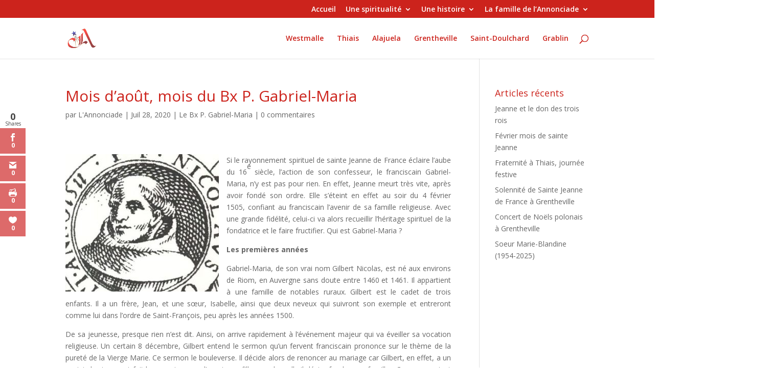

--- FILE ---
content_type: text/html; charset=UTF-8
request_url: https://www.annonciade.info/2020/07/mois-daout-mois-du-bx-p-gabriel-maria-2/
body_size: 23746
content:
<!DOCTYPE html>
<!--[if IE 6]>
<html id="ie6" dir="ltr" lang="fr-FR" prefix="og: https://ogp.me/ns#">
<![endif]-->
<!--[if IE 7]>
<html id="ie7" dir="ltr" lang="fr-FR" prefix="og: https://ogp.me/ns#">
<![endif]-->
<!--[if IE 8]>
<html id="ie8" dir="ltr" lang="fr-FR" prefix="og: https://ogp.me/ns#">
<![endif]-->
<!--[if !(IE 6) | !(IE 7) | !(IE 8)  ]><!-->
<html dir="ltr" lang="fr-FR" prefix="og: https://ogp.me/ns#">
<!--<![endif]-->
<head>
	<meta charset="UTF-8" />
			
	<meta http-equiv="X-UA-Compatible" content="IE=edge">
	<link rel="pingback" href="https://www.annonciade.info/xmlrpc.php" />

		<!--[if lt IE 9]>
	<script src="https://www.annonciade.info/wp-content/themes/Divi/Divi/js/html5.js" type="text/javascript"></script>
	<![endif]-->

	<script type="text/javascript">
		document.documentElement.className = 'js';
	</script>

	<script>var et_site_url='https://www.annonciade.info';var et_post_id='29000';function et_core_page_resource_fallback(a,b){"undefined"===typeof b&&(b=a.sheet.cssRules&&0===a.sheet.cssRules.length);b&&(a.onerror=null,a.onload=null,a.href?a.href=et_site_url+"/?et_core_page_resource="+a.id+et_post_id:a.src&&(a.src=et_site_url+"/?et_core_page_resource="+a.id+et_post_id))}
</script><title>Mois d’août, mois du Bx P. Gabriel-Maria | L'Annonciade</title>

		<!-- All in One SEO 4.9.3 - aioseo.com -->
	<meta name="robots" content="max-image-preview:large" />
	<meta name="author" content="L&#039;Annonciade"/>
	<link rel="canonical" href="https://www.annonciade.info/2020/07/mois-daout-mois-du-bx-p-gabriel-maria-2/" />
	<meta name="generator" content="All in One SEO (AIOSEO) 4.9.3" />
		<meta property="og:locale" content="fr_FR" />
		<meta property="og:site_name" content="L&#039;Annonciade | L&#039; Ordre de la Vierge Marie" />
		<meta property="og:type" content="article" />
		<meta property="og:title" content="Mois d’août, mois du Bx P. Gabriel-Maria | L&#039;Annonciade" />
		<meta property="og:url" content="https://www.annonciade.info/2020/07/mois-daout-mois-du-bx-p-gabriel-maria-2/" />
		<meta property="article:published_time" content="2020-07-28T12:41:37+00:00" />
		<meta property="article:modified_time" content="2020-07-28T12:42:28+00:00" />
		<meta name="twitter:card" content="summary" />
		<meta name="twitter:title" content="Mois d’août, mois du Bx P. Gabriel-Maria | L&#039;Annonciade" />
		<script type="application/ld+json" class="aioseo-schema">
			{"@context":"https:\/\/schema.org","@graph":[{"@type":"Article","@id":"https:\/\/www.annonciade.info\/2020\/07\/mois-daout-mois-du-bx-p-gabriel-maria-2\/#article","name":"Mois d\u2019ao\u00fbt, mois du Bx P. Gabriel-Maria | L'Annonciade","headline":"Mois d\u2019ao\u00fbt, mois du Bx P. Gabriel-Maria","author":{"@id":"https:\/\/www.annonciade.info\/author\/archives-2-2-2-2-2-2-2-2-2-2-2-2-2-2-2-2-2-2-2\/#author"},"publisher":{"@id":"https:\/\/www.annonciade.info\/#organization"},"image":{"@type":"ImageObject","url":"https:\/\/www.annonciade.info\/wp-content\/uploads\/2015\/06\/Bx-Gabriel-Maria-arbre-dessin-e1751275014773.jpg","width":1000,"height":500},"datePublished":"2020-07-28T13:41:37+01:00","dateModified":"2020-07-28T13:42:28+01:00","inLanguage":"fr-FR","mainEntityOfPage":{"@id":"https:\/\/www.annonciade.info\/2020\/07\/mois-daout-mois-du-bx-p-gabriel-maria-2\/#webpage"},"isPartOf":{"@id":"https:\/\/www.annonciade.info\/2020\/07\/mois-daout-mois-du-bx-p-gabriel-maria-2\/#webpage"},"articleSection":"Le Bx P. Gabriel-Maria"},{"@type":"BreadcrumbList","@id":"https:\/\/www.annonciade.info\/2020\/07\/mois-daout-mois-du-bx-p-gabriel-maria-2\/#breadcrumblist","itemListElement":[{"@type":"ListItem","@id":"https:\/\/www.annonciade.info#listItem","position":1,"name":"Home","item":"https:\/\/www.annonciade.info","nextItem":{"@type":"ListItem","@id":"https:\/\/www.annonciade.info\/category\/le-pere-gabriel-maria\/#listItem","name":"Le Bx P. Gabriel-Maria"}},{"@type":"ListItem","@id":"https:\/\/www.annonciade.info\/category\/le-pere-gabriel-maria\/#listItem","position":2,"name":"Le Bx P. Gabriel-Maria","item":"https:\/\/www.annonciade.info\/category\/le-pere-gabriel-maria\/","nextItem":{"@type":"ListItem","@id":"https:\/\/www.annonciade.info\/2020\/07\/mois-daout-mois-du-bx-p-gabriel-maria-2\/#listItem","name":"Mois d\u2019ao\u00fbt, mois du Bx P. Gabriel-Maria"},"previousItem":{"@type":"ListItem","@id":"https:\/\/www.annonciade.info#listItem","name":"Home"}},{"@type":"ListItem","@id":"https:\/\/www.annonciade.info\/2020\/07\/mois-daout-mois-du-bx-p-gabriel-maria-2\/#listItem","position":3,"name":"Mois d\u2019ao\u00fbt, mois du Bx P. Gabriel-Maria","previousItem":{"@type":"ListItem","@id":"https:\/\/www.annonciade.info\/category\/le-pere-gabriel-maria\/#listItem","name":"Le Bx P. Gabriel-Maria"}}]},{"@type":"Organization","@id":"https:\/\/www.annonciade.info\/#organization","name":"Annonciade - Ordre de la Vierge Marie","description":"L' Ordre de la Vierge Marie","url":"https:\/\/www.annonciade.info\/","telephone":"+33148847558","logo":{"@type":"ImageObject","url":"https:\/\/www.annonciade.info\/wp-content\/uploads\/2016\/08\/logo-web.png","@id":"https:\/\/www.annonciade.info\/2020\/07\/mois-daout-mois-du-bx-p-gabriel-maria-2\/#organizationLogo","width":2057,"height":617},"image":{"@id":"https:\/\/www.annonciade.info\/2020\/07\/mois-daout-mois-du-bx-p-gabriel-maria-2\/#organizationLogo"}},{"@type":"Person","@id":"https:\/\/www.annonciade.info\/author\/archives-2-2-2-2-2-2-2-2-2-2-2-2-2-2-2-2-2-2-2\/#author","url":"https:\/\/www.annonciade.info\/author\/archives-2-2-2-2-2-2-2-2-2-2-2-2-2-2-2-2-2-2-2\/","name":"L'Annonciade","image":{"@type":"ImageObject","@id":"https:\/\/www.annonciade.info\/2020\/07\/mois-daout-mois-du-bx-p-gabriel-maria-2\/#authorImage","url":"https:\/\/secure.gravatar.com\/avatar\/61ea948204437df0f6de6f2a801a7573766282d7ad9c30bd09481162702579d9?s=96&r=g","width":96,"height":96,"caption":"L'Annonciade"}},{"@type":"WebPage","@id":"https:\/\/www.annonciade.info\/2020\/07\/mois-daout-mois-du-bx-p-gabriel-maria-2\/#webpage","url":"https:\/\/www.annonciade.info\/2020\/07\/mois-daout-mois-du-bx-p-gabriel-maria-2\/","name":"Mois d\u2019ao\u00fbt, mois du Bx P. Gabriel-Maria | L'Annonciade","inLanguage":"fr-FR","isPartOf":{"@id":"https:\/\/www.annonciade.info\/#website"},"breadcrumb":{"@id":"https:\/\/www.annonciade.info\/2020\/07\/mois-daout-mois-du-bx-p-gabriel-maria-2\/#breadcrumblist"},"author":{"@id":"https:\/\/www.annonciade.info\/author\/archives-2-2-2-2-2-2-2-2-2-2-2-2-2-2-2-2-2-2-2\/#author"},"creator":{"@id":"https:\/\/www.annonciade.info\/author\/archives-2-2-2-2-2-2-2-2-2-2-2-2-2-2-2-2-2-2-2\/#author"},"image":{"@type":"ImageObject","url":"https:\/\/www.annonciade.info\/wp-content\/uploads\/2015\/06\/Bx-Gabriel-Maria-arbre-dessin-e1751275014773.jpg","@id":"https:\/\/www.annonciade.info\/2020\/07\/mois-daout-mois-du-bx-p-gabriel-maria-2\/#mainImage","width":1000,"height":500},"primaryImageOfPage":{"@id":"https:\/\/www.annonciade.info\/2020\/07\/mois-daout-mois-du-bx-p-gabriel-maria-2\/#mainImage"},"datePublished":"2020-07-28T13:41:37+01:00","dateModified":"2020-07-28T13:42:28+01:00"},{"@type":"WebSite","@id":"https:\/\/www.annonciade.info\/#website","url":"https:\/\/www.annonciade.info\/","name":"L'Annonciade","description":"L' Ordre de la Vierge Marie","inLanguage":"fr-FR","publisher":{"@id":"https:\/\/www.annonciade.info\/#organization"}}]}
		</script>
		<!-- All in One SEO -->

<link rel='dns-prefetch' href='//fonts.googleapis.com' />
<link rel="alternate" type="application/rss+xml" title="L&#039;Annonciade &raquo; Flux" href="https://www.annonciade.info/feed/" />
<link rel="alternate" type="application/rss+xml" title="L&#039;Annonciade &raquo; Flux des commentaires" href="https://www.annonciade.info/comments/feed/" />
<link rel="alternate" type="application/rss+xml" title="L&#039;Annonciade &raquo; Mois d’août, mois du Bx P. Gabriel-Maria Flux des commentaires" href="https://www.annonciade.info/2020/07/mois-daout-mois-du-bx-p-gabriel-maria-2/feed/" />
<link rel="alternate" title="oEmbed (JSON)" type="application/json+oembed" href="https://www.annonciade.info/wp-json/oembed/1.0/embed?url=https%3A%2F%2Fwww.annonciade.info%2F2020%2F07%2Fmois-daout-mois-du-bx-p-gabriel-maria-2%2F" />
<link rel="alternate" title="oEmbed (XML)" type="text/xml+oembed" href="https://www.annonciade.info/wp-json/oembed/1.0/embed?url=https%3A%2F%2Fwww.annonciade.info%2F2020%2F07%2Fmois-daout-mois-du-bx-p-gabriel-maria-2%2F&#038;format=xml" />
<meta content="divi-child v.1.0" name="generator"/><style id='wp-img-auto-sizes-contain-inline-css' type='text/css'>
img:is([sizes=auto i],[sizes^="auto," i]){contain-intrinsic-size:3000px 1500px}
/*# sourceURL=wp-img-auto-sizes-contain-inline-css */
</style>
<style id='wp-emoji-styles-inline-css' type='text/css'>

	img.wp-smiley, img.emoji {
		display: inline !important;
		border: none !important;
		box-shadow: none !important;
		height: 1em !important;
		width: 1em !important;
		margin: 0 0.07em !important;
		vertical-align: -0.1em !important;
		background: none !important;
		padding: 0 !important;
	}
/*# sourceURL=wp-emoji-styles-inline-css */
</style>
<style id='wp-block-library-inline-css' type='text/css'>
:root{--wp-block-synced-color:#7a00df;--wp-block-synced-color--rgb:122,0,223;--wp-bound-block-color:var(--wp-block-synced-color);--wp-editor-canvas-background:#ddd;--wp-admin-theme-color:#007cba;--wp-admin-theme-color--rgb:0,124,186;--wp-admin-theme-color-darker-10:#006ba1;--wp-admin-theme-color-darker-10--rgb:0,107,160.5;--wp-admin-theme-color-darker-20:#005a87;--wp-admin-theme-color-darker-20--rgb:0,90,135;--wp-admin-border-width-focus:2px}@media (min-resolution:192dpi){:root{--wp-admin-border-width-focus:1.5px}}.wp-element-button{cursor:pointer}:root .has-very-light-gray-background-color{background-color:#eee}:root .has-very-dark-gray-background-color{background-color:#313131}:root .has-very-light-gray-color{color:#eee}:root .has-very-dark-gray-color{color:#313131}:root .has-vivid-green-cyan-to-vivid-cyan-blue-gradient-background{background:linear-gradient(135deg,#00d084,#0693e3)}:root .has-purple-crush-gradient-background{background:linear-gradient(135deg,#34e2e4,#4721fb 50%,#ab1dfe)}:root .has-hazy-dawn-gradient-background{background:linear-gradient(135deg,#faaca8,#dad0ec)}:root .has-subdued-olive-gradient-background{background:linear-gradient(135deg,#fafae1,#67a671)}:root .has-atomic-cream-gradient-background{background:linear-gradient(135deg,#fdd79a,#004a59)}:root .has-nightshade-gradient-background{background:linear-gradient(135deg,#330968,#31cdcf)}:root .has-midnight-gradient-background{background:linear-gradient(135deg,#020381,#2874fc)}:root{--wp--preset--font-size--normal:16px;--wp--preset--font-size--huge:42px}.has-regular-font-size{font-size:1em}.has-larger-font-size{font-size:2.625em}.has-normal-font-size{font-size:var(--wp--preset--font-size--normal)}.has-huge-font-size{font-size:var(--wp--preset--font-size--huge)}.has-text-align-center{text-align:center}.has-text-align-left{text-align:left}.has-text-align-right{text-align:right}.has-fit-text{white-space:nowrap!important}#end-resizable-editor-section{display:none}.aligncenter{clear:both}.items-justified-left{justify-content:flex-start}.items-justified-center{justify-content:center}.items-justified-right{justify-content:flex-end}.items-justified-space-between{justify-content:space-between}.screen-reader-text{border:0;clip-path:inset(50%);height:1px;margin:-1px;overflow:hidden;padding:0;position:absolute;width:1px;word-wrap:normal!important}.screen-reader-text:focus{background-color:#ddd;clip-path:none;color:#444;display:block;font-size:1em;height:auto;left:5px;line-height:normal;padding:15px 23px 14px;text-decoration:none;top:5px;width:auto;z-index:100000}html :where(.has-border-color){border-style:solid}html :where([style*=border-top-color]){border-top-style:solid}html :where([style*=border-right-color]){border-right-style:solid}html :where([style*=border-bottom-color]){border-bottom-style:solid}html :where([style*=border-left-color]){border-left-style:solid}html :where([style*=border-width]){border-style:solid}html :where([style*=border-top-width]){border-top-style:solid}html :where([style*=border-right-width]){border-right-style:solid}html :where([style*=border-bottom-width]){border-bottom-style:solid}html :where([style*=border-left-width]){border-left-style:solid}html :where(img[class*=wp-image-]){height:auto;max-width:100%}:where(figure){margin:0 0 1em}html :where(.is-position-sticky){--wp-admin--admin-bar--position-offset:var(--wp-admin--admin-bar--height,0px)}@media screen and (max-width:600px){html :where(.is-position-sticky){--wp-admin--admin-bar--position-offset:0px}}

/*# sourceURL=wp-block-library-inline-css */
</style><style id='wp-block-media-text-inline-css' type='text/css'>
.wp-block-media-text{box-sizing:border-box;
  /*!rtl:begin:ignore*/direction:ltr;
  /*!rtl:end:ignore*/display:grid;grid-template-columns:50% 1fr;grid-template-rows:auto}.wp-block-media-text.has-media-on-the-right{grid-template-columns:1fr 50%}.wp-block-media-text.is-vertically-aligned-top>.wp-block-media-text__content,.wp-block-media-text.is-vertically-aligned-top>.wp-block-media-text__media{align-self:start}.wp-block-media-text.is-vertically-aligned-center>.wp-block-media-text__content,.wp-block-media-text.is-vertically-aligned-center>.wp-block-media-text__media,.wp-block-media-text>.wp-block-media-text__content,.wp-block-media-text>.wp-block-media-text__media{align-self:center}.wp-block-media-text.is-vertically-aligned-bottom>.wp-block-media-text__content,.wp-block-media-text.is-vertically-aligned-bottom>.wp-block-media-text__media{align-self:end}.wp-block-media-text>.wp-block-media-text__media{
  /*!rtl:begin:ignore*/grid-column:1;grid-row:1;
  /*!rtl:end:ignore*/margin:0}.wp-block-media-text>.wp-block-media-text__content{direction:ltr;
  /*!rtl:begin:ignore*/grid-column:2;grid-row:1;
  /*!rtl:end:ignore*/padding:0 8%;word-break:break-word}.wp-block-media-text.has-media-on-the-right>.wp-block-media-text__media{
  /*!rtl:begin:ignore*/grid-column:2;grid-row:1
  /*!rtl:end:ignore*/}.wp-block-media-text.has-media-on-the-right>.wp-block-media-text__content{
  /*!rtl:begin:ignore*/grid-column:1;grid-row:1
  /*!rtl:end:ignore*/}.wp-block-media-text__media a{display:block}.wp-block-media-text__media img,.wp-block-media-text__media video{height:auto;max-width:unset;vertical-align:middle;width:100%}.wp-block-media-text.is-image-fill>.wp-block-media-text__media{background-size:cover;height:100%;min-height:250px}.wp-block-media-text.is-image-fill>.wp-block-media-text__media>a{display:block;height:100%}.wp-block-media-text.is-image-fill>.wp-block-media-text__media img{height:1px;margin:-1px;overflow:hidden;padding:0;position:absolute;width:1px;clip:rect(0,0,0,0);border:0}.wp-block-media-text.is-image-fill-element>.wp-block-media-text__media{height:100%;min-height:250px}.wp-block-media-text.is-image-fill-element>.wp-block-media-text__media>a{display:block;height:100%}.wp-block-media-text.is-image-fill-element>.wp-block-media-text__media img{height:100%;object-fit:cover;width:100%}@media (max-width:600px){.wp-block-media-text.is-stacked-on-mobile{grid-template-columns:100%!important}.wp-block-media-text.is-stacked-on-mobile>.wp-block-media-text__media{grid-column:1;grid-row:1}.wp-block-media-text.is-stacked-on-mobile>.wp-block-media-text__content{grid-column:1;grid-row:2}}
/*# sourceURL=https://www.annonciade.info/wp-includes/blocks/media-text/style.min.css */
</style>
<style id='wp-block-paragraph-inline-css' type='text/css'>
.is-small-text{font-size:.875em}.is-regular-text{font-size:1em}.is-large-text{font-size:2.25em}.is-larger-text{font-size:3em}.has-drop-cap:not(:focus):first-letter{float:left;font-size:8.4em;font-style:normal;font-weight:100;line-height:.68;margin:.05em .1em 0 0;text-transform:uppercase}body.rtl .has-drop-cap:not(:focus):first-letter{float:none;margin-left:.1em}p.has-drop-cap.has-background{overflow:hidden}:root :where(p.has-background){padding:1.25em 2.375em}:where(p.has-text-color:not(.has-link-color)) a{color:inherit}p.has-text-align-left[style*="writing-mode:vertical-lr"],p.has-text-align-right[style*="writing-mode:vertical-rl"]{rotate:180deg}
/*# sourceURL=https://www.annonciade.info/wp-includes/blocks/paragraph/style.min.css */
</style>
<style id='global-styles-inline-css' type='text/css'>
:root{--wp--preset--aspect-ratio--square: 1;--wp--preset--aspect-ratio--4-3: 4/3;--wp--preset--aspect-ratio--3-4: 3/4;--wp--preset--aspect-ratio--3-2: 3/2;--wp--preset--aspect-ratio--2-3: 2/3;--wp--preset--aspect-ratio--16-9: 16/9;--wp--preset--aspect-ratio--9-16: 9/16;--wp--preset--color--black: #000000;--wp--preset--color--cyan-bluish-gray: #abb8c3;--wp--preset--color--white: #ffffff;--wp--preset--color--pale-pink: #f78da7;--wp--preset--color--vivid-red: #cf2e2e;--wp--preset--color--luminous-vivid-orange: #ff6900;--wp--preset--color--luminous-vivid-amber: #fcb900;--wp--preset--color--light-green-cyan: #7bdcb5;--wp--preset--color--vivid-green-cyan: #00d084;--wp--preset--color--pale-cyan-blue: #8ed1fc;--wp--preset--color--vivid-cyan-blue: #0693e3;--wp--preset--color--vivid-purple: #9b51e0;--wp--preset--gradient--vivid-cyan-blue-to-vivid-purple: linear-gradient(135deg,rgb(6,147,227) 0%,rgb(155,81,224) 100%);--wp--preset--gradient--light-green-cyan-to-vivid-green-cyan: linear-gradient(135deg,rgb(122,220,180) 0%,rgb(0,208,130) 100%);--wp--preset--gradient--luminous-vivid-amber-to-luminous-vivid-orange: linear-gradient(135deg,rgb(252,185,0) 0%,rgb(255,105,0) 100%);--wp--preset--gradient--luminous-vivid-orange-to-vivid-red: linear-gradient(135deg,rgb(255,105,0) 0%,rgb(207,46,46) 100%);--wp--preset--gradient--very-light-gray-to-cyan-bluish-gray: linear-gradient(135deg,rgb(238,238,238) 0%,rgb(169,184,195) 100%);--wp--preset--gradient--cool-to-warm-spectrum: linear-gradient(135deg,rgb(74,234,220) 0%,rgb(151,120,209) 20%,rgb(207,42,186) 40%,rgb(238,44,130) 60%,rgb(251,105,98) 80%,rgb(254,248,76) 100%);--wp--preset--gradient--blush-light-purple: linear-gradient(135deg,rgb(255,206,236) 0%,rgb(152,150,240) 100%);--wp--preset--gradient--blush-bordeaux: linear-gradient(135deg,rgb(254,205,165) 0%,rgb(254,45,45) 50%,rgb(107,0,62) 100%);--wp--preset--gradient--luminous-dusk: linear-gradient(135deg,rgb(255,203,112) 0%,rgb(199,81,192) 50%,rgb(65,88,208) 100%);--wp--preset--gradient--pale-ocean: linear-gradient(135deg,rgb(255,245,203) 0%,rgb(182,227,212) 50%,rgb(51,167,181) 100%);--wp--preset--gradient--electric-grass: linear-gradient(135deg,rgb(202,248,128) 0%,rgb(113,206,126) 100%);--wp--preset--gradient--midnight: linear-gradient(135deg,rgb(2,3,129) 0%,rgb(40,116,252) 100%);--wp--preset--font-size--small: 13px;--wp--preset--font-size--medium: 20px;--wp--preset--font-size--large: 36px;--wp--preset--font-size--x-large: 42px;--wp--preset--spacing--20: 0.44rem;--wp--preset--spacing--30: 0.67rem;--wp--preset--spacing--40: 1rem;--wp--preset--spacing--50: 1.5rem;--wp--preset--spacing--60: 2.25rem;--wp--preset--spacing--70: 3.38rem;--wp--preset--spacing--80: 5.06rem;--wp--preset--shadow--natural: 6px 6px 9px rgba(0, 0, 0, 0.2);--wp--preset--shadow--deep: 12px 12px 50px rgba(0, 0, 0, 0.4);--wp--preset--shadow--sharp: 6px 6px 0px rgba(0, 0, 0, 0.2);--wp--preset--shadow--outlined: 6px 6px 0px -3px rgb(255, 255, 255), 6px 6px rgb(0, 0, 0);--wp--preset--shadow--crisp: 6px 6px 0px rgb(0, 0, 0);}:where(.is-layout-flex){gap: 0.5em;}:where(.is-layout-grid){gap: 0.5em;}body .is-layout-flex{display: flex;}.is-layout-flex{flex-wrap: wrap;align-items: center;}.is-layout-flex > :is(*, div){margin: 0;}body .is-layout-grid{display: grid;}.is-layout-grid > :is(*, div){margin: 0;}:where(.wp-block-columns.is-layout-flex){gap: 2em;}:where(.wp-block-columns.is-layout-grid){gap: 2em;}:where(.wp-block-post-template.is-layout-flex){gap: 1.25em;}:where(.wp-block-post-template.is-layout-grid){gap: 1.25em;}.has-black-color{color: var(--wp--preset--color--black) !important;}.has-cyan-bluish-gray-color{color: var(--wp--preset--color--cyan-bluish-gray) !important;}.has-white-color{color: var(--wp--preset--color--white) !important;}.has-pale-pink-color{color: var(--wp--preset--color--pale-pink) !important;}.has-vivid-red-color{color: var(--wp--preset--color--vivid-red) !important;}.has-luminous-vivid-orange-color{color: var(--wp--preset--color--luminous-vivid-orange) !important;}.has-luminous-vivid-amber-color{color: var(--wp--preset--color--luminous-vivid-amber) !important;}.has-light-green-cyan-color{color: var(--wp--preset--color--light-green-cyan) !important;}.has-vivid-green-cyan-color{color: var(--wp--preset--color--vivid-green-cyan) !important;}.has-pale-cyan-blue-color{color: var(--wp--preset--color--pale-cyan-blue) !important;}.has-vivid-cyan-blue-color{color: var(--wp--preset--color--vivid-cyan-blue) !important;}.has-vivid-purple-color{color: var(--wp--preset--color--vivid-purple) !important;}.has-black-background-color{background-color: var(--wp--preset--color--black) !important;}.has-cyan-bluish-gray-background-color{background-color: var(--wp--preset--color--cyan-bluish-gray) !important;}.has-white-background-color{background-color: var(--wp--preset--color--white) !important;}.has-pale-pink-background-color{background-color: var(--wp--preset--color--pale-pink) !important;}.has-vivid-red-background-color{background-color: var(--wp--preset--color--vivid-red) !important;}.has-luminous-vivid-orange-background-color{background-color: var(--wp--preset--color--luminous-vivid-orange) !important;}.has-luminous-vivid-amber-background-color{background-color: var(--wp--preset--color--luminous-vivid-amber) !important;}.has-light-green-cyan-background-color{background-color: var(--wp--preset--color--light-green-cyan) !important;}.has-vivid-green-cyan-background-color{background-color: var(--wp--preset--color--vivid-green-cyan) !important;}.has-pale-cyan-blue-background-color{background-color: var(--wp--preset--color--pale-cyan-blue) !important;}.has-vivid-cyan-blue-background-color{background-color: var(--wp--preset--color--vivid-cyan-blue) !important;}.has-vivid-purple-background-color{background-color: var(--wp--preset--color--vivid-purple) !important;}.has-black-border-color{border-color: var(--wp--preset--color--black) !important;}.has-cyan-bluish-gray-border-color{border-color: var(--wp--preset--color--cyan-bluish-gray) !important;}.has-white-border-color{border-color: var(--wp--preset--color--white) !important;}.has-pale-pink-border-color{border-color: var(--wp--preset--color--pale-pink) !important;}.has-vivid-red-border-color{border-color: var(--wp--preset--color--vivid-red) !important;}.has-luminous-vivid-orange-border-color{border-color: var(--wp--preset--color--luminous-vivid-orange) !important;}.has-luminous-vivid-amber-border-color{border-color: var(--wp--preset--color--luminous-vivid-amber) !important;}.has-light-green-cyan-border-color{border-color: var(--wp--preset--color--light-green-cyan) !important;}.has-vivid-green-cyan-border-color{border-color: var(--wp--preset--color--vivid-green-cyan) !important;}.has-pale-cyan-blue-border-color{border-color: var(--wp--preset--color--pale-cyan-blue) !important;}.has-vivid-cyan-blue-border-color{border-color: var(--wp--preset--color--vivid-cyan-blue) !important;}.has-vivid-purple-border-color{border-color: var(--wp--preset--color--vivid-purple) !important;}.has-vivid-cyan-blue-to-vivid-purple-gradient-background{background: var(--wp--preset--gradient--vivid-cyan-blue-to-vivid-purple) !important;}.has-light-green-cyan-to-vivid-green-cyan-gradient-background{background: var(--wp--preset--gradient--light-green-cyan-to-vivid-green-cyan) !important;}.has-luminous-vivid-amber-to-luminous-vivid-orange-gradient-background{background: var(--wp--preset--gradient--luminous-vivid-amber-to-luminous-vivid-orange) !important;}.has-luminous-vivid-orange-to-vivid-red-gradient-background{background: var(--wp--preset--gradient--luminous-vivid-orange-to-vivid-red) !important;}.has-very-light-gray-to-cyan-bluish-gray-gradient-background{background: var(--wp--preset--gradient--very-light-gray-to-cyan-bluish-gray) !important;}.has-cool-to-warm-spectrum-gradient-background{background: var(--wp--preset--gradient--cool-to-warm-spectrum) !important;}.has-blush-light-purple-gradient-background{background: var(--wp--preset--gradient--blush-light-purple) !important;}.has-blush-bordeaux-gradient-background{background: var(--wp--preset--gradient--blush-bordeaux) !important;}.has-luminous-dusk-gradient-background{background: var(--wp--preset--gradient--luminous-dusk) !important;}.has-pale-ocean-gradient-background{background: var(--wp--preset--gradient--pale-ocean) !important;}.has-electric-grass-gradient-background{background: var(--wp--preset--gradient--electric-grass) !important;}.has-midnight-gradient-background{background: var(--wp--preset--gradient--midnight) !important;}.has-small-font-size{font-size: var(--wp--preset--font-size--small) !important;}.has-medium-font-size{font-size: var(--wp--preset--font-size--medium) !important;}.has-large-font-size{font-size: var(--wp--preset--font-size--large) !important;}.has-x-large-font-size{font-size: var(--wp--preset--font-size--x-large) !important;}
/*# sourceURL=global-styles-inline-css */
</style>

<style id='classic-theme-styles-inline-css' type='text/css'>
/*! This file is auto-generated */
.wp-block-button__link{color:#fff;background-color:#32373c;border-radius:9999px;box-shadow:none;text-decoration:none;padding:calc(.667em + 2px) calc(1.333em + 2px);font-size:1.125em}.wp-block-file__button{background:#32373c;color:#fff;text-decoration:none}
/*# sourceURL=/wp-includes/css/classic-themes.min.css */
</style>
<link rel='stylesheet' id='contact-form-7-css' href='https://www.annonciade.info/wp-content/plugins/contact-form-7/includes/css/styles.css?ver=6.1.4' type='text/css' media='all' />
<link rel='stylesheet' id='easingslider-css' href='https://www.annonciade.info/wp-content/plugins/easing-slider/assets/css/public.min.css?ver=3.0.8' type='text/css' media='all' />
<link rel='stylesheet' id='et_monarch-css-css' href='https://www.annonciade.info/wp-content/plugins/monarch/css/style.css?ver=1.4.14' type='text/css' media='all' />
<link rel='stylesheet' id='et-gf-open-sans-css' href='https://fonts.googleapis.com/css?family=Open+Sans%3A400%2C700&#038;ver=1.3.12' type='text/css' media='all' />
<link rel='stylesheet' id='divi-fonts-css' href='https://fonts.googleapis.com/css?family=Open+Sans:300italic,400italic,600italic,700italic,800italic,400,300,600,700,800&#038;subset=latin,latin-ext' type='text/css' media='all' />
<link rel='stylesheet' id='divi-style-css' href='https://www.annonciade.info/wp-content/themes/divi-child/style.css?ver=9a4afce6a65eb10e4c5ca4a88ca7dbde' type='text/css' media='all' />
<link rel='stylesheet' id='wp-pagenavi-css' href='https://www.annonciade.info/wp-content/plugins/wp-pagenavi/pagenavi-css.css?ver=2.70' type='text/css' media='all' />
<link rel='stylesheet' id='dashicons-css' href='https://www.annonciade.info/wp-includes/css/dashicons.min.css?ver=9a4afce6a65eb10e4c5ca4a88ca7dbde' type='text/css' media='all' />
<script type="text/javascript" src="https://www.annonciade.info/wp-includes/js/jquery/jquery.min.js?ver=3.7.1" id="jquery-core-js"></script>
<script type="text/javascript" src="https://www.annonciade.info/wp-includes/js/jquery/jquery-migrate.min.js?ver=3.4.1" id="jquery-migrate-js"></script>
<script type="text/javascript" src="https://www.annonciade.info/wp-content/plugins/easing-slider/assets/js/public.min.js?ver=3.0.8" id="easingslider-js"></script>
<link rel="https://api.w.org/" href="https://www.annonciade.info/wp-json/" /><link rel="alternate" title="JSON" type="application/json" href="https://www.annonciade.info/wp-json/wp/v2/posts/29000" /><link rel="preload" href="https://www.annonciade.info/wp-content/plugins/bloom/core/admin/fonts/modules.ttf" as="font" crossorigin="anonymous"><style type="text/css" id="et-social-custom-css">
				.et_monarch .et_social_sidebar_networks li, .et_monarch .et_social_mobile li { background: #dd6a6a; } .et_monarch .et_social_sidebar_networks .et_social_icons_container li:hover, .et_monarch .et_social_mobile .et_social_icons_container li:hover { background: #e0e0e0 !important; } .et_social_sidebar_border li { border-color: #e0e0e0 !important; } .et_monarch .et_social_sidebar_networks .et_social_icons_container li i, .et_monarch .et_social_sidebar_networks .et_social_icons_container li .et_social_count, .et_monarch .et_social_mobile .et_social_icons_container li i, .et_monarch .et_social_mobile .et_social_icons_container li .et_social_count { color: #ffffff; } .et_monarch .et_social_sidebar_networks .et_social_icons_container li:hover i, .et_monarch .et_social_sidebar_networks .et_social_icons_container li:hover .et_social_count, .et_monarch .et_social_mobile .et_social_icons_container li:hover i, .et_monarch .et_social_mobile .et_social_icons_container li:hover .et_social_count { color: #dd3333 !important; } 
			</style><meta name="viewport" content="width=device-width, initial-scale=1.0, maximum-scale=1.0, user-scalable=0" /><link rel="icon" href="https://www.annonciade.info/wp-content/uploads/2013/04/Logo-Annonciade.jpg" sizes="32x32" />
<link rel="icon" href="https://www.annonciade.info/wp-content/uploads/2013/04/Logo-Annonciade.jpg" sizes="192x192" />
<link rel="apple-touch-icon" href="https://www.annonciade.info/wp-content/uploads/2013/04/Logo-Annonciade.jpg" />
<meta name="msapplication-TileImage" content="https://www.annonciade.info/wp-content/uploads/2013/04/Logo-Annonciade.jpg" />
<link rel="stylesheet" id="et-core-unified-29000-cached-inline-styles" href="https://www.annonciade.info/wp-content/et-cache/29000/et-core-unified-29000-17687983931809.min.css" onerror="et_core_page_resource_fallback(this, true)" onload="et_core_page_resource_fallback(this)" /><link rel='stylesheet' id='yarppRelatedCss-css' href='https://www.annonciade.info/wp-content/plugins/yet-another-related-posts-plugin/style/related.css?ver=5.30.11' type='text/css' media='all' />
</head>
<body data-rsssl=1 class="wp-singular post-template-default single single-post postid-29000 single-format-standard wp-theme-DiviDivi wp-child-theme-divi-child et_bloom et_monarch et_pb_button_helper_class et_fixed_nav et_show_nav et_cover_background et_secondary_nav_enabled et_secondary_nav_only_menu et_pb_gutter osx et_pb_gutters3 et_primary_nav_dropdown_animation_slide et_secondary_nav_dropdown_animation_fade et_pb_footer_columns4 et_header_style_left et_pb_pagebuilder_layout et_right_sidebar et_divi_theme et_minified_js et_minified_css">
	<div id="page-container">

			<div id="top-header">
			<div class="container clearfix">

			
				<div id="et-secondary-menu">
				<ul id="et-secondary-nav" class="menu"><li class="menu-item menu-item-type-custom menu-item-object-custom menu-item-home menu-item-9391"><a href="https://www.annonciade.info">Accueil</a></li>
<li class="menu-item menu-item-type-custom menu-item-object-custom menu-item-has-children menu-item-9387"><a href="https://www.annonciade.info/la-spiritualite-de-lannonciade/">Une spiritualité</a>
<ul class="sub-menu">
	<li class="menu-item menu-item-type-taxonomy menu-item-object-category menu-item-9692"><a href="https://www.annonciade.info/category/regle-de-lordre-de-la-vierge-marie/">Règle de l&rsquo;Ordre de la Vierge Marie</a></li>
	<li class="menu-item menu-item-type-taxonomy menu-item-object-category menu-item-9691"><a href="https://www.annonciade.info/category/lire-levangile-avec-les-fondateurs/">Lire l’Évangile avec les fondateurs</a></li>
	<li class="menu-item menu-item-type-taxonomy menu-item-object-category menu-item-9694"><a href="https://www.annonciade.info/category/message_marial/">Message Marial</a></li>
	<li class="menu-item menu-item-type-taxonomy menu-item-object-category menu-item-9695"><a href="https://www.annonciade.info/category/marie-evangile-et-nous/">Marie, l&rsquo;Evangile et nous</a></li>
</ul>
</li>
<li class="menu-item menu-item-type-custom menu-item-object-custom menu-item-has-children menu-item-9389"><a href="https://www.annonciade.info/lhistoire-de-lannonciade/">Une histoire</a>
<ul class="sub-menu">
	<li class="menu-item menu-item-type-taxonomy menu-item-object-category menu-item-9679"><a href="https://www.annonciade.info/category/sainte-jeanne-de-france/">Sainte Jeanne de France</a></li>
	<li class="menu-item menu-item-type-taxonomy menu-item-object-category current-post-ancestor current-menu-parent current-post-parent menu-item-9680"><a href="https://www.annonciade.info/category/le-pere-gabriel-maria/">Le Bx P. Gabriel-Maria</a></li>
	<li class="menu-item menu-item-type-taxonomy menu-item-object-category menu-item-9682"><a href="https://www.annonciade.info/category/histoire-des-anciens-monasteres/">Histoire des anciens monastères</a></li>
	<li class="menu-item menu-item-type-taxonomy menu-item-object-category menu-item-10337"><a href="https://www.annonciade.info/category/bibliographie/">Bibliographie</a></li>
</ul>
</li>
<li class="menu-item menu-item-type-post_type menu-item-object-page menu-item-has-children menu-item-10140"><a href="https://www.annonciade.info/la-famille-de-lannonciade/">La famille de l&rsquo;Annonciade</a>
<ul class="sub-menu">
	<li class="menu-item menu-item-type-post_type menu-item-object-page menu-item-28226"><a href="https://www.annonciade.info/la-formation/">La Formation</a></li>
	<li class="menu-item menu-item-type-taxonomy menu-item-object-category menu-item-10141"><a href="https://www.annonciade.info/category/les-moniales-annonciades/">Les Moniales Annonciades</a></li>
	<li class="menu-item menu-item-type-taxonomy menu-item-object-category menu-item-10142"><a href="https://www.annonciade.info/category/les-annonciades-apostoliques/">Les Annonciades Apostoliques</a></li>
	<li class="menu-item menu-item-type-taxonomy menu-item-object-category menu-item-10145"><a href="https://www.annonciade.info/category/loblature/">L&rsquo;Oblature</a></li>
	<li class="menu-item menu-item-type-taxonomy menu-item-object-category menu-item-10143"><a href="https://www.annonciade.info/category/la-fraternite/">La Fraternité</a></li>
	<li class="menu-item menu-item-type-taxonomy menu-item-object-category menu-item-10146"><a href="https://www.annonciade.info/category/les-peres-mariens/">Les Pères Mariens</a></li>
	<li class="menu-item menu-item-type-taxonomy menu-item-object-category menu-item-10144"><a href="https://www.annonciade.info/category/les-franciscains/">Les Franciscains</a></li>
</ul>
</li>
</ul>				</div> <!-- #et-secondary-menu -->

			</div> <!-- .container -->
		</div> <!-- #top-header -->
	
	
		<header id="main-header" data-height-onload="66">
			<div class="container clearfix et_menu_container">
							<div class="logo_container">
					<span class="logo_helper"></span>
					<a href="https://www.annonciade.info/">
						<img src="https://www.annonciade.info/wp-content/uploads/2015/11/Logo.jpg" alt="L&#039;Annonciade" id="logo" data-height-percentage="54" />
					</a>
				</div>
				<div id="et-top-navigation" data-height="66" data-fixed-height="40">
											<nav id="top-menu-nav">
						<ul id="top-menu" class="nav"><li id="menu-item-31097" class="menu-item menu-item-type-post_type menu-item-object-page menu-item-31097"><a href="https://www.annonciade.info/westmalle/">Westmalle</a></li>
<li id="menu-item-31098" class="menu-item menu-item-type-post_type menu-item-object-page menu-item-31098"><a href="https://www.annonciade.info/thiais/">Thiais</a></li>
<li id="menu-item-31099" class="menu-item menu-item-type-post_type menu-item-object-page menu-item-31099"><a href="https://www.annonciade.info/alajuela/">Alajuela</a></li>
<li id="menu-item-31101" class="menu-item menu-item-type-post_type menu-item-object-page menu-item-31101"><a href="https://www.annonciade.info/grentheville-2/">Grentheville</a></li>
<li id="menu-item-31102" class="menu-item menu-item-type-post_type menu-item-object-page menu-item-31102"><a href="https://www.annonciade.info/saint-doulchard/">Saint-Doulchard</a></li>
<li id="menu-item-31100" class="menu-item menu-item-type-post_type menu-item-object-page menu-item-31100"><a href="https://www.annonciade.info/grablin/">Grablin</a></li>
</ul>						</nav>
					
					
					
										<div id="et_top_search">
						<span id="et_search_icon"></span>
					</div>
					
					<div id="et_mobile_nav_menu">
				<div class="mobile_nav closed">
					<span class="select_page">Sélectionner une page</span>
					<span class="mobile_menu_bar mobile_menu_bar_toggle"></span>
				</div>
			</div>				</div> <!-- #et-top-navigation -->
			</div> <!-- .container -->
			<div class="et_search_outer">
				<div class="container et_search_form_container">
					<form role="search" method="get" class="et-search-form" action="https://www.annonciade.info/">
					<input type="search" class="et-search-field" placeholder="Rechercher &hellip;" value="" name="s" title="Rechercher:" />					</form>
					<span class="et_close_search_field"></span>
				</div>
			</div>
		</header> <!-- #main-header -->

		<div id="et-main-area">

<div id="main-content">
		<div class="container">
		<div id="content-area" class="clearfix">
			<div id="left-area">
											<article id="post-29000" class="et_pb_post post-29000 post type-post status-publish format-standard has-post-thumbnail hentry category-le-pere-gabriel-maria">
											<div class="et_post_meta_wrapper">
							<h1 class="entry-title">Mois d’août, mois du Bx P. Gabriel-Maria</h1>

						<p class="post-meta"> par <span class="author vcard"><a href="https://www.annonciade.info/author/archives-2-2-2-2-2-2-2-2-2-2-2-2-2-2-2-2-2-2-2/" title="Articles de L&#039;Annonciade" rel="author">L'Annonciade</a></span> | <span class="published">Juil 28, 2020</span> | <a href="https://www.annonciade.info/category/le-pere-gabriel-maria/" rel="category tag">Le Bx P. Gabriel-Maria</a> | <span class="comments-number"><a href="https://www.annonciade.info/2020/07/mois-daout-mois-du-bx-p-gabriel-maria-2/#respond">0 commentaires</a></span></p>
												</div> <!-- .et_post_meta_wrapper -->
				
					<div class="entry-content">
					<div class="et_pb_section  et_pb_section_0 et_section_regular">
				
				
				
					<div class=" et_pb_row et_pb_row_0">
				<div class="et_pb_column et_pb_column_4_4  et_pb_column_0 et_pb_css_mix_blend_mode_passthrough et-last-child">
				
				
				<div class="et_pb_text et_pb_module et_pb_bg_layout_light et_pb_text_align_left  et_pb_text_0">
				
				
				<div class="et_pb_text_inner">
					<p style="text-align: justify;"><a href="https://www.annonciade.info/2013/04/999/bx-gabriel-maria-arbre-detail/" rel="attachment wp-att-483"><img fetchpriority="high" decoding="async" class="alignleft wp-image-483 size-medium" src="https://www.annonciade.info/wp-content/uploads/2013/03/Bx-Gabriel-Maria-arbre-détail-e1480253708205-300x269.jpg" alt="François de Gonzague, De origine seraphicae religionis…. Rome, 1587, Prima pars, page 40" width="300" height="269" srcset="https://www.annonciade.info/wp-content/uploads/2013/03/Bx-Gabriel-Maria-arbre-détail-e1480253708205-300x269.jpg 300w, https://www.annonciade.info/wp-content/uploads/2013/03/Bx-Gabriel-Maria-arbre-détail-e1480253708205.jpg 459w" sizes="(max-width: 300px) 100vw, 300px" /></a>Si le rayonnement spirituel de sainte Jeanne de France éclaire l’aube du 16<sup>e</sup> siècle, l’action de son confesseur, le franciscain Gabriel-Maria, n’y est pas pour rien. En effet, Jeanne meurt très vite, après avoir fondé son ordre. Elle s’éteint en effet au soir du 4 février 1505, confiant au franciscain l’avenir de sa famille religieuse. Avec une grande fidélité, celui-ci va alors recueillir l’héritage spirituel de la fondatrice et le faire fructifier. Qui est Gabriel-Maria ?</p>
<p><strong>Les premières années</strong></p>
<p style="text-align: justify;">Gabriel-Maria, de son vrai nom Gilbert Nicolas, est né aux environs de Riom, en Auvergne sans doute entre 1460 et 1461. Il appartient à une famille de notables ruraux. Gilbert est le cadet de trois enfants. Il a un frère, Jean, et une sœur, Isabelle, ainsi que deux neveux qui suivront son exemple et entreront comme lui dans l’ordre de Saint-François, peu après les années 1500.</p>
<p style="text-align: justify;">De sa jeunesse, presque rien n’est dit. Ainsi, on arrive rapidement à l’événement majeur qui va éveiller sa vocation religieuse. Un certain 8 décembre, Gilbert entend le sermon qu’un fervent franciscain prononce sur le thème de la pureté de la Vierge Marie. Ce sermon le bouleverse. Il décide alors de renoncer au mariage car Gilbert, en effet, a un projet de vie, ayant fait la connaissance d’une jeune fille avec laquelle il désire fonder une famille.  Ce sermon vient donc renverser ses plans. Il ne résiste pas et décide de se vouer totalement au Christ et à la Vierge Marie dans la vie religieuse, et plus précisément, dans la vie franciscaine. Après avoir sollicité son admission auprès de plusieurs couvents de frères mineurs, il fait son noviciat au couvent de Notre-Dame de Lafond, près de La Rochelle, aux alentours de 1475-1477, puis arrive dans la région d’Amboise. Son activité dans l’ordre franciscain s’insère au sein de l’observance franciscaine, c’est-à-dire, au sein de ce mouvement spirituel dont font partie les frères désireux de vivre plus étroitement la Règle de saint François. Cette idée de réforme, en ce temps-là,  n’est pas le propre des fils de saint François ; elle traverse tous les ordres religieux, voire la société même. Le pouvoir royal de l’époque, comme le pouvoir ecclésiastique, la soutiennent.</p>
<p><strong>Le frère mineur</strong></p>
<p style="text-align: justify;"><a href="https://www.annonciade.info/2016/08/bienheureux-pere-gabriel-maria-3/gabriel-maria/" rel="attachment wp-att-6514"><img decoding="async" class="alignright wp-image-6514 size-full" src="https://www.annonciade.info/wp-content/uploads/2015/05/Gabriel-Maria.jpg" alt="" width="176" height="240" /></a>On ne peut détailler les nombreuses charges dont Gabriel-Maria a reçues, au sein de son ordre. Comme on vient  de le dire, l’ordre de Saint-François doit faire face aux questions, souvent brûlantes et conflictuelles, que pose toute idée de réforme. Gabriel-Maria y a été confronté. Il a su y faire face avec courage, avec surtout un esprit de paix et de concorde. En ces temps de réformes des ordres religieux, où la lettre a pu prendre le pas sur l’esprit, il a toujours travaillé, selon son pouvoir, à faire que cette réforme ne soit pas celle, comme il dit, « des vêtements, de la coupe des cheveux et des chaussures, mais que ce soit celle des âmes, des œuvres et des mœurs. »</p>
<p style="text-align: justify;">Vaste est la science théologique de Gabriel-Maria. En vingt ans de professorat, il a  acquis une grande maitrise en cette matière. Pour preuve, son traité de théologie morale qui est parvenu jusqu’à nous. Dès les premières pages, on est saisi par la richesse et l’ampleur de ses connaissances.</p>
<p style="text-align: justify;">Les responsabilités dont il est chargé lui font parcourir les pays de l’Europe, principalement la France, l’Italie, l’Allemagne, les Pays-Bas espagnols (Belgique actuelle), l’Espagne, l’Angleterre, l’Irlande et l’Écosse. Malgré ses nombreux déplacements, il trouve le temps d’écrire. L’ordre des Saint François lui doit entre autres, outre le traité pour les confesseurs, un commentaire de la Règle. Quant aux annonciades, elles lui doivent principalement leur Règle de vie, des sermons sur les vertus de la Vierge, et de petits traités de doctrine mariale destinés aux personnes laïques.</p>
<p><strong>Acteur de la première expansion de l’Annonciade.      </strong></p>
<p style="text-align: justify;">Les lourdes responsabilités n’empêchent pas Gabriel-Maria de se consacrer aux moniales de l’Annonciade. En 1508, il est à Albi, à l’occasion de la première fondation d’un monastère d’annonciades par le couvent de Bourges. Le 1<sup>er</sup> février 1518, on le retrouve à Bruges. En effet, le cofondateur de l’Annonciade a reçu une offre de fondation à Bruges de Marguerite d’Autriche, tante de l’archiduc et ancienne gouvernante des Pays-Bas. Elle se souvient de Jeanne de France qu’elle a connue jadis à Amboise quand elle était promise en mariage à son frère Charles viii. Le 24 novembre 1516-1517, un groupe de sœurs part ainsi de Bourges pour se rendre à Bruges. Celles-ci s’installent provisoirement dans le couvent Sainte-élisabeth, occupé par des tertiaires régulières de Saint-François. Ces religieuses, attirées par la vie spirituelle des Annonciades, finissent par demander leur entrée dans l’ordre. C’est donc une communauté d’une trentaine de religieuses qui s’installe officiellement dans le couvent construit par les soins de Marguerite d’Autriche. Dès 1517, plusieurs sœurs de Bruges partent fonder un nouveau monastère de l’Annonciade, à Béthune.</p>
<p style="text-align: justify;"><a href="https://www.annonciade.info/thiais_10-2/"><img decoding="async" class="alignright wp-image-29009 size-medium" src="https://www.annonciade.info/wp-content/uploads/2020/07/Thiais_10-219x300.jpg" alt="" width="219" height="300" srcset="https://www.annonciade.info/wp-content/uploads/2020/07/Thiais_10-219x300.jpg 219w, https://www.annonciade.info/wp-content/uploads/2020/07/Thiais_10-749x1024.jpg 749w, https://www.annonciade.info/wp-content/uploads/2020/07/Thiais_10-768x1050.jpg 768w, https://www.annonciade.info/wp-content/uploads/2020/07/Thiais_10-610x834.jpg 610w, https://www.annonciade.info/wp-content/uploads/2020/07/Thiais_10.jpg 1000w" sizes="(max-width: 219px) 100vw, 219px" /></a>Aux alentours des années 1519-1521, deux projets de fondation auxquels Gabriel-Maria a donné son accord, voient le jour : les annonciades en effet s’établissent à Rodez, en 1519, auprès de monseigneur François d’Estaing, un ami de Gabriel-Maria, et à Bordeaux, en 1521. Au cours de l’année 1530, le franciscain  bénit une nouvelle fondation, celle du monastère des annonciades de Louvain.</p>
<p style="text-align: justify;">Peu avant, en 1529, ses fonctions l’ont conduit dans la région parisienne, à Chanteloup-les-Arpajon. Là, Gabriel-Maria va être amené à réformer un groupe de sœurs hospitalières, appelées sœurs grises, faisant partie de la famille franciscaine. Pour ce faire, il leur donne la Règle des annonciades. Cette réforme n’est pas étonnante à l’époque. En effet, la mise en clôture de religieuses non cloîtrées, ici des sœurs grises, est à replacer dans le contexte plus large de réforme qui, en cette fin du XV<sup>e</sup> siècle, est véritablement le maître-mot. Ce mouvement de mise en clôture aura d’ailleurs son apogée dans la première moitié du XVII<sup>e</sup> siècle, au moment de la contre-réforme catholique, et de l’application des directives du concile de Trente pour la vie religieuse féminine. Ainsi, par la fondation de ce dernier couvent d’annonciades, apparaît un autre aspect du père Gabriel-Maria, celui de réformateur. C’est à ce titre que, peu de temps avant, il avait reçu du roi François I<sup>er</sup> la mission de visiter et de réformer les clarisses urbanistes de France, c’est-à-dire les clarisses vivant sous la règle du pape Urbain IV.</p>
<p><strong>Les dernières années</strong></p>
<p style="text-align: justify;">Quelque temps après la fondation de Chanteloup, le père Gabriel-Maria tombe gravement malade au couvent des annonciades de Bordeaux. Là, il rédige son testament spirituel à l’intention de ses filles de l’Annonciade. Cependant, il se remet et repart visiter les maisons de l’ordre.</p>
<p style="text-align: justify;">À cette époque, Gabriel-Maria, âgé de près de soixante-dix ans, voit sa santé se fragiliser. Mais  grâce à sa grande énergie il poursuit néanmoins ses activités. Malade une fois de plus à Bourges, à la veille de Noël 1531, il confesse encore ses filles et célèbre les trois grand-messes de la Nativité. L’année suivante, il prêche une dernière fois le carême à Bourges, puis se met en route pour assister au chapitre général des Frères mineurs observants, prévu à Toulouse, à la Pentecôte 1532. Le 29 mai, il arrive bien malade à l’Annonciade de Rodez. Renonçant alors à poursuivre son voyage, il a encore la force de faire profiter la jeune communauté de ses conseils spirituels, entendant les sœurs en confession, prêchant, célébrant la messe et recevant plusieurs novices à la profession. Le 26 juillet, il célèbre sa dernière messe puis doit s’aliter. Il meurt le 27 août 1532, dans l’après-midi. Son culte se répand et des miracles ont lieu près de sa tombe.</p>
<p style="text-align: justify;">À sa mort, Gabriel-Maria laisse l’Annonciade en plein essor. En trente ans, il a présidé à la fondation d’au moins huit monastères de moniales, et même plus si l’on compte les couvents de tertiaires franciscaines qui lui doivent aussi beaucoup, principalement, ceux fondés par la bienheureuse Marguerite de Lorraine.</p>
<p><strong>Un homme marial. Un homme de paix.</strong></p>
<p style="text-align: justify;">L’activité pastorale de Gabriel-Maria s’inscrit donc dans tout ce contexte de réforme si caractéristique de cette fin du XV<sup>e</sup> siècle. Cette réforme n’allait pas de soi, suscitant souvent des conflits entre les partis. L’ordre de Saint-François, comme il a été dit, n’échappe pas à ce courant. L’action de Gabriel-Maria s’en fait l’écho grâce à un thème qui revient souvent sur ses lèvres : la paix. Les nombreuses charges qu’il a eues au sein de l’observance le mettant au cœur des problèmes, on comprend que ce thème de la paix puisse lui tenir à cœur.</p>
<p><div id="attachment_29014" style="width: 310px" class="wp-caption alignleft"><a href="https://www.annonciade.info/0106b-ecriture-signature-pgm/"><img loading="lazy" decoding="async" aria-describedby="caption-attachment-29014" class="wp-image-29014 size-medium" src="https://www.annonciade.info/wp-content/uploads/2020/07/0106b-Ecriture-signature-PGM-300x137.jpg" alt="" width="300" height="137" srcset="https://www.annonciade.info/wp-content/uploads/2020/07/0106b-Ecriture-signature-PGM-300x137.jpg 300w, https://www.annonciade.info/wp-content/uploads/2020/07/0106b-Ecriture-signature-PGM-768x350.jpg 768w, https://www.annonciade.info/wp-content/uploads/2020/07/0106b-Ecriture-signature-PGM-610x278.jpg 610w, https://www.annonciade.info/wp-content/uploads/2020/07/0106b-Ecriture-signature-PGM.jpg 1000w" sizes="auto, (max-width: 300px) 100vw, 300px" /></a><p id="caption-attachment-29014" class="wp-caption-text">Ecriture de Gabriel-Maria</p></div></p>
<p style="text-align: justify;">Il annonçait la paix, la recommandait partout où il allait, dans tous les lieux où il entrait. Ce souci de la paix s’enracine dans son attachement à son père saint François. Celui-ci, en effet, demande à ses fils spirituels d’être porteurs de la paix évangélique : « En quelques maisons qu’ils entrent, qu’ils disent d’abord : Paix à cette maison… », leur recommande-t-il dans sa Règle. De son côté, lorsque Gabriel-Maria arrive dans un couvent il fait œuvre de paix « priant les frères ou les sœurs d’un cœur paternel de s’entraîner les uns les autres sur ce chemin de paix. S’il trouvait quelques conflits, il se mettait en peine de remettre tout en paix et union.</p>
<p style="text-align: justify;">Son activité s’inscrit également dans une période de recherche doctrinale et théologique, en particulier en matière de mariologie, en ces années où l’on débat autour de l’Immaculée Conception.   Pour lui, Marie est « sa Dame et Reine très excellente », sa « mère très douce, son amie sur toutes créatures ». Son premier biographe rapporte qu’en ses prédications, où il se trouvait, il parlait le plus souvent des mérites, dignités et vertus de la Vierge Marie. Sa parole est le reflet audible, si l’on peut s’exprimer ainsi, de la disposition profonde de son être spirituel : plaire à Marie. Avant de poser un acte, dire une parole, il réfléchit si cela est conforme à Marie. Marie est pour lui un modèle qu’il veut suivre, l’exemplaire qu’il veut reproduire et auquel il veut ressembler. Cet amour de la Vierge Marie lui est reconnu par l’Église officielle en la personne du Pape Léon X qui lui donnera comme nom « Gabriel-Maria », à cause de sa grande dévotion mariale.</p>
<p style="text-align: justify;">Ces deux thèmes – Marie et la Paix – lui sont communs avec l’observance franciscaine en général, avec saint Bernardin de Sienne en particulier. Un sermon sur la Nativité de la Vierge Marie inaugure la carrière de ce prédicateur populaire. Par sa parole, il tentera aussi de ramener la paix au sein de sa ville de Sienne. Car pour Bernardin, le Christ doit faire la paix, Lui qui a dit « Je vous donne ma Paix ». Ainsi, vivre l’Évangile au milieu des gens et par son comportement, être témoin de la paix : tel est le souci de Gabriel-Maria.</p>
<p><strong>Un homme d’espérance</strong></p>
<p style="text-align: justify;">Son espérance prend racine dans la compréhension du mystère de la croix du Christ et de l’eucharistie qu’il ne dissocie pas de la Passion. Pour lui, ces deux mystères de la foi de l’Église sont indissociables. Ainsi, il avait l’habitude de dire : « Qui connaîtrait bien la messe, connaîtrait bien la passion. Et qui connaîtrait bien la passion, connaîtrait bien la messe ». Près de la croix, il puise la force, c’est-à-dire, toute vertu ; il y puise aussi toute science et toute sagesse, à l’exemple de son père saint François dont les marques de la Passion du Christ s’étaient imprimées en son corps et qui par-dessus tout vénérait le sacrement de l’eucharistie.</p>
<p style="text-align: justify;">Son espérance se nourrit donc de ces mystères car, il le sait, en eux se trouvent la délivrance de tout mal moral, en eux se trouvent tous biens spirituels. Cette espérance, Gabriel-Maria veut aussi la communiquer à d’autres. C’est pourquoi, il est aussi un fervent prédicateur. « Il eut fait tous les jours des prédications », nous dit son biographe. C’est aussi un ardent confesseur. Ses pénitents aiment recourir à lui, chacun désirant mettre leur conscience entre ses mains pour être en sûreté et repos d’esprit et avoir, en tous doutes et scrupules, son bon conseil. Il redonnait force et courage. Ceux qui pouvaient venir à lui pour se confesser s’estimaient être en grande espérance en la miséricorde de Dieu, car l&rsquo;une des grandes grâces qu&rsquo;il avait, c&rsquo;était de ramener et d’affermir un pauvre pécheur dans l’espérance. Espérance et miséricorde vont de pair pour Gabriel-Maria. à ses frères en religion qui lui disaient que « justice divine était bien grande, il répondait : La justice divine est merveilleuse, mais…. la miséricorde de Dieu est cent fois plus grande ! Il parlait d’expérience – expérience du pasteur qui connaît l’œuvre de la grâce dans les cœurs. Ainsi, aux confesseurs ou directeurs de conscience de son ordre, il donnait ce conseil : si l’on a « la charge d&rsquo;entendre en confession de pauvres pécheurs ignorants ou autres en ennui et perturbation d&rsquo;esprit, n&rsquo;ayant espérance d&rsquo;avoir pardon, il faut travailler le plus que l’on pourra à les ramener à l’espérance de la miséricorde de Dieu. »</p>
<p style="text-align: justify;">Un homme d’espérance dont le travail est la louange. En effet, Gabriel-Maria est aussi un homme de louange. Il désire même en faire « son métier continuel » car, à ses yeux, c’est le moyen de progresser sur le chemin des vertus. Mais qui dit métier, dit effort, apprentissage, durée. Car elle n’est pas forcément naturelle, elle n’est pas forcément sentie et goûtée. L’œuvre de la louange en soi échappe à notre emprise ; il y a tout un travail secret qui s’opère. Petit à petit, la louange décentre de soi et ouvre le cœur. Si Gabriel-Maria a ainsi décidé en lui-même de toujours louer et magnifier Dieu, c’est qu’il savait qu’elle pouvait être un remède au retour sur soi, à l’amertume et au ressentiment. Toutes les œuvres que ces diverses charges lui demandaient d’accomplir, il les faisait toutes « pour la plus grande gloire et honneur de Dieu », nous dit encore son premier biographe. Son « métier » de louange transparaissait de sa personne, surtout lorsqu’il disait sa messe si bien que ceux et celles qui y assistaient étaient portés à dévotion et à louer Dieu.</p>
<p style="text-align: justify;">Actuellement, son procès de béatification ou de reconnaissance de culte se poursuit. L’étape diocésaine est désormais terminée ;  l’étape romaine est en cours. Un pas vient d’être franchi : la rédaction de la Positio.</p>
<p><strong>Deux mots pour dire Gabriel-Maria</strong></p>
<p style="text-align: justify;"><a href="https://www.annonciade.info/pgm-7/"><img loading="lazy" decoding="async" class="alignleft wp-image-29012 size-medium" src="https://www.annonciade.info/wp-content/uploads/2020/07/PGM-7-198x300.jpg" alt="" width="198" height="300" srcset="https://www.annonciade.info/wp-content/uploads/2020/07/PGM-7-198x300.jpg 198w, https://www.annonciade.info/wp-content/uploads/2020/07/PGM-7-610x924.jpg 610w, https://www.annonciade.info/wp-content/uploads/2020/07/PGM-7.jpg 660w" sizes="auto, (max-width: 198px) 100vw, 198px" /></a>Don de soi : un mot qui, pour Jeanne de France, traduit  bien ce qu’a été Gabriel-Maria : « Mon père, je vous connais bien : vous vous donnez entièrement là où vous vous donnez. »</p>
<p style="text-align: justify;">Miséricorde : un mot dont Gabriel-Maria a fait l’expérience : « Mes frères, si bous saviez comme la miséricorde de Dieu est grande…. »</p>
<p><strong>Deux prières pour demander des grâces</strong></p>
<p style="text-align: justify;">Fidèle Serviteur de Marie, obtenez-moi ces grâces si fortes et puissantes qui gagnent le cœur si doucement mais si efficacement ! Rendez-moi toujours présente les vertus de la Sainte Vierge et ses divines dispositions, fortifiez le désir, encore faible, que j’ai de l’imiter et de lui plaire et, par ce moyen, plaire à Dieu. Bienheureux père Gabriel-Maria, priez pour nous.</p>
<p style="text-align: justify;">Seigneur notre Dieu, Toi qui as inspiré au père Gabriel-Maria d’être, à une époque de troubles et de conflits, un inlassable artisan de paix ; Toi qui lui as donné de se mettre à l’école de Marie et d’être avec sainte Jeanne de France cofondateur de l’Ordre de l’Annonciade, voué au Plaisir de Dieu par l’imitation des vertus de la Vierge : fais qu’à leur tour, les hommes et les femmes de notre temps s’emploient sans cesse à garder la paix évangélique en eux-mêmes, et à la susciter autour d’eaux. En imitant ce Serviteur de Dieu, accorde-nous la grâce que nous implorons. Amen.</p>
				</div>
			</div> <!-- .et_pb_text -->
			</div> <!-- .et_pb_column -->
				
				
			</div> <!-- .et_pb_row -->
				
			</div> <!-- .et_pb_section --><div class='yarpp yarpp-related yarpp-related-website yarpp-related-none yarpp-template-list'>
<p></p>
</div>
<span class="et_social_bottom_trigger"></span>					</div> <!-- .entry-content -->
					<div class="et_post_meta_wrapper">
					
					
					<!-- You can start editing here. -->

<section id="comment-wrap">
		   <div id="comment-section" class="nocomments">
		  			 <!-- If comments are open, but there are no comments. -->

		  	   </div>
					<div id="respond" class="comment-respond">
		<h3 id="reply-title" class="comment-reply-title"><span>Poster le commentaire</span> <small><a rel="nofollow" id="cancel-comment-reply-link" href="/2020/07/mois-daout-mois-du-bx-p-gabriel-maria-2/#respond" style="display:none;">Annuler la réponse</a></small></h3><form action="https://www.annonciade.info/wp-comments-post.php" method="post" id="commentform" class="comment-form"><p class="comment-notes"><span id="email-notes">Votre adresse e-mail ne sera pas publiée.</span> <span class="required-field-message">Les champs obligatoires sont indiqués avec <span class="required">*</span></span></p><p class="comment-form-comment"><label for="comment">Commentaire <span class="required">*</span></label> <textarea id="comment" name="comment" cols="45" rows="8" maxlength="65525" required="required"></textarea></p><p class="comment-form-author"><label for="author">Nom <span class="required">*</span></label> <input id="author" name="author" type="text" value="" size="30" maxlength="245" autocomplete="name" required="required" /></p>
<p class="comment-form-email"><label for="email">E-mail <span class="required">*</span></label> <input id="email" name="email" type="text" value="" size="30" maxlength="100" aria-describedby="email-notes" autocomplete="email" required="required" /></p>
<p class="comment-form-url"><label for="url">Site web</label> <input id="url" name="url" type="text" value="" size="30" maxlength="200" autocomplete="url" /></p>
<p class="form-submit"><input name="submit" type="submit" id="submit" class="submit et_pb_button" value="Poster le commentaire" /> <input type='hidden' name='comment_post_ID' value='29000' id='comment_post_ID' />
<input type='hidden' name='comment_parent' id='comment_parent' value='0' />
</p><p style="display: none;"><input type="hidden" id="akismet_comment_nonce" name="akismet_comment_nonce" value="2ab0d93999" /></p><p style="display: none !important;" class="akismet-fields-container" data-prefix="ak_"><label>&#916;<textarea name="ak_hp_textarea" cols="45" rows="8" maxlength="100"></textarea></label><input type="hidden" id="ak_js_1" name="ak_js" value="233"/><script>document.getElementById( "ak_js_1" ).setAttribute( "value", ( new Date() ).getTime() );</script></p></form>	</div><!-- #respond -->
	<p class="akismet_comment_form_privacy_notice">Ce site utilise Akismet pour réduire les indésirables. <a href="https://akismet.com/privacy/" target="_blank" rel="nofollow noopener">En savoir plus sur la façon dont les données de vos commentaires sont traitées</a>.</p>	</section>					</div> <!-- .et_post_meta_wrapper -->
				</article> <!-- .et_pb_post -->

						</div> <!-- #left-area -->

				<div id="sidebar">
		
		<div id="recent-posts-2" class="et_pb_widget widget_recent_entries">
		<h4 class="widgettitle">Articles récents</h4>
		<ul>
											<li>
					<a href="https://www.annonciade.info/2026/01/jeanne-et-le-don-des-trois-rois/">Jeanne et le don des trois rois</a>
									</li>
											<li>
					<a href="https://www.annonciade.info/2026/01/fevrier-mois-de-sainte-jeanne-3/">Février mois de sainte Jeanne</a>
									</li>
											<li>
					<a href="https://www.annonciade.info/2026/01/fraternite-a-thiais-journee-festive/">Fraternité à Thiais, journée festive</a>
									</li>
											<li>
					<a href="https://www.annonciade.info/2026/01/solennite-de-sainte-jeanne-de-france-a-grentheville-3/">Solennité de Sainte Jeanne de France à Grentheville</a>
									</li>
											<li>
					<a href="https://www.annonciade.info/2026/01/concert-de-noels-polonais-a-grentheville/">Concert de Noëls polonais à Grentheville</a>
									</li>
											<li>
					<a href="https://www.annonciade.info/2026/01/soeur-marie-blandine-1954-2025/">Soeur Marie-Blandine (1954-2025)</a>
									</li>
					</ul>

		</div> <!-- end .et_pb_widget -->	</div> <!-- end #sidebar -->
		</div> <!-- #content-area -->
	</div> <!-- .container -->
	</div> <!-- #main-content -->


			<footer id="main-footer">
				
<div class="container">
	<div id="footer-widgets" class="clearfix">
	<div class="footer-widget"><div id="text-6" class="fwidget et_pb_widget widget_text"><h4 class="title">Vatican News</h4>			<div class="textwidget"><p><a href="https://www.vaticannews.va/fr.html" target="_blank" rel="noopener">Les nouvelles sur le site du Vatican</a></p>
</div>
		</div> <!-- end .fwidget --><div id="block-3" class="fwidget et_pb_widget widget_block">
<div class="wp-block-media-text is-stacked-on-mobile"><figure class="wp-block-media-text__media"></figure><div class="wp-block-media-text__content">
<p></p>
</div></div>
</div> <!-- end .fwidget --></div> <!-- end .footer-widget --><div class="footer-widget"><div id="rss-4" class="fwidget et_pb_widget widget_rss"><h4 class="title"><a class="rsswidget rss-widget-feed" href="http://www.eglise.catholique.fr/rss/flux-articles/"><img class="rss-widget-icon" style="border:0" width="14" height="14" src="https://www.annonciade.info/wp-includes/images/rss.png" alt="Flux" loading="lazy" /></a> <a class="rsswidget rss-widget-title" href="https://eglise.catholique.fr/">Conférence des Evêques de France</a></h4><ul><li><a class='rsswidget' href='https://eglise.catholique.fr/approfondir-sa-foi/la-celebration-de-la-foi/le-dimanche-jour-du-seigneur/commentaires-de-marie-noelle-thabut/535492-commentaires-du-dimanche-18-janvier-2/'>Commentaires du dimanche 18 janvier 2026</a></li><li><a class='rsswidget' href='https://eglise.catholique.fr/approfondir-sa-foi/la-celebration-de-la-foi/le-dimanche-jour-du-seigneur/commentaires-de-marie-noelle-thabut/534795-commentaires-du-dimanche-11-janvier-2/'>Commentaires du dimanche 11 janvier 2026</a></li><li><a class='rsswidget' href='https://eglise.catholique.fr/approfondir-sa-foi/la-celebration-de-la-foi/le-dimanche-jour-du-seigneur/commentaires-de-marie-noelle-thabut/535146-commentaires-du-dimanche-4-janvier-2/'>Commentaires du dimanche 4 janvier 2026</a></li><li><a class='rsswidget' href='https://eglise.catholique.fr/approfondir-sa-foi/la-celebration-de-la-foi/le-dimanche-jour-du-seigneur/commentaires-de-marie-noelle-thabut/534597-commentaires-du-dimanche-28-decembre-2/'>Commentaires du dimanche 28 décembre 2025</a></li></ul></div> <!-- end .fwidget --></div> <!-- end .footer-widget --><div class="footer-widget">
		<div id="recent-posts-3" class="fwidget et_pb_widget widget_recent_entries">
		<h4 class="title">Articles récents</h4>
		<ul>
											<li>
					<a href="https://www.annonciade.info/2026/01/jeanne-et-le-don-des-trois-rois/">Jeanne et le don des trois rois</a>
									</li>
											<li>
					<a href="https://www.annonciade.info/2026/01/fevrier-mois-de-sainte-jeanne-3/">Février mois de sainte Jeanne</a>
									</li>
											<li>
					<a href="https://www.annonciade.info/2026/01/fraternite-a-thiais-journee-festive/">Fraternité à Thiais, journée festive</a>
									</li>
											<li>
					<a href="https://www.annonciade.info/2026/01/solennite-de-sainte-jeanne-de-france-a-grentheville-3/">Solennité de Sainte Jeanne de France à Grentheville</a>
									</li>
											<li>
					<a href="https://www.annonciade.info/2026/01/concert-de-noels-polonais-a-grentheville/">Concert de Noëls polonais à Grentheville</a>
									</li>
											<li>
					<a href="https://www.annonciade.info/2026/01/soeur-marie-blandine-1954-2025/">Soeur Marie-Blandine (1954-2025)</a>
									</li>
					</ul>

		</div> <!-- end .fwidget --></div> <!-- end .footer-widget --><div class="footer-widget last"><div id="archives-2" class="fwidget et_pb_widget widget_archive"><h4 class="title">Archives</h4>		<label class="screen-reader-text" for="archives-dropdown-2">Archives</label>
		<select id="archives-dropdown-2" name="archive-dropdown">
			
			<option value="">Sélectionner un mois</option>
				<option value='https://www.annonciade.info/2026/01/'> janvier 2026 &nbsp;(6)</option>
	<option value='https://www.annonciade.info/2025/12/'> décembre 2025 &nbsp;(5)</option>
	<option value='https://www.annonciade.info/2025/11/'> novembre 2025 &nbsp;(9)</option>
	<option value='https://www.annonciade.info/2025/10/'> octobre 2025 &nbsp;(4)</option>
	<option value='https://www.annonciade.info/2025/09/'> septembre 2025 &nbsp;(4)</option>
	<option value='https://www.annonciade.info/2025/08/'> août 2025 &nbsp;(2)</option>
	<option value='https://www.annonciade.info/2025/07/'> juillet 2025 &nbsp;(4)</option>
	<option value='https://www.annonciade.info/2025/06/'> juin 2025 &nbsp;(4)</option>
	<option value='https://www.annonciade.info/2025/05/'> mai 2025 &nbsp;(2)</option>
	<option value='https://www.annonciade.info/2025/04/'> avril 2025 &nbsp;(9)</option>
	<option value='https://www.annonciade.info/2025/03/'> mars 2025 &nbsp;(1)</option>
	<option value='https://www.annonciade.info/2025/02/'> février 2025 &nbsp;(7)</option>
	<option value='https://www.annonciade.info/2025/01/'> janvier 2025 &nbsp;(7)</option>
	<option value='https://www.annonciade.info/2024/12/'> décembre 2024 &nbsp;(7)</option>
	<option value='https://www.annonciade.info/2024/11/'> novembre 2024 &nbsp;(3)</option>
	<option value='https://www.annonciade.info/2024/10/'> octobre 2024 &nbsp;(7)</option>
	<option value='https://www.annonciade.info/2024/09/'> septembre 2024 &nbsp;(7)</option>
	<option value='https://www.annonciade.info/2024/08/'> août 2024 &nbsp;(4)</option>
	<option value='https://www.annonciade.info/2024/07/'> juillet 2024 &nbsp;(6)</option>
	<option value='https://www.annonciade.info/2024/06/'> juin 2024 &nbsp;(5)</option>
	<option value='https://www.annonciade.info/2024/05/'> mai 2024 &nbsp;(2)</option>
	<option value='https://www.annonciade.info/2024/04/'> avril 2024 &nbsp;(6)</option>
	<option value='https://www.annonciade.info/2024/03/'> mars 2024 &nbsp;(2)</option>
	<option value='https://www.annonciade.info/2024/02/'> février 2024 &nbsp;(5)</option>
	<option value='https://www.annonciade.info/2024/01/'> janvier 2024 &nbsp;(10)</option>
	<option value='https://www.annonciade.info/2023/12/'> décembre 2023 &nbsp;(5)</option>
	<option value='https://www.annonciade.info/2023/11/'> novembre 2023 &nbsp;(2)</option>
	<option value='https://www.annonciade.info/2023/10/'> octobre 2023 &nbsp;(6)</option>
	<option value='https://www.annonciade.info/2023/09/'> septembre 2023 &nbsp;(7)</option>
	<option value='https://www.annonciade.info/2023/08/'> août 2023 &nbsp;(3)</option>
	<option value='https://www.annonciade.info/2023/07/'> juillet 2023 &nbsp;(2)</option>
	<option value='https://www.annonciade.info/2023/06/'> juin 2023 &nbsp;(7)</option>
	<option value='https://www.annonciade.info/2023/05/'> mai 2023 &nbsp;(5)</option>
	<option value='https://www.annonciade.info/2023/04/'> avril 2023 &nbsp;(3)</option>
	<option value='https://www.annonciade.info/2023/03/'> mars 2023 &nbsp;(2)</option>
	<option value='https://www.annonciade.info/2023/02/'> février 2023 &nbsp;(6)</option>
	<option value='https://www.annonciade.info/2023/01/'> janvier 2023 &nbsp;(5)</option>
	<option value='https://www.annonciade.info/2022/12/'> décembre 2022 &nbsp;(5)</option>
	<option value='https://www.annonciade.info/2022/11/'> novembre 2022 &nbsp;(6)</option>
	<option value='https://www.annonciade.info/2022/10/'> octobre 2022 &nbsp;(4)</option>
	<option value='https://www.annonciade.info/2022/09/'> septembre 2022 &nbsp;(3)</option>
	<option value='https://www.annonciade.info/2022/08/'> août 2022 &nbsp;(5)</option>
	<option value='https://www.annonciade.info/2022/07/'> juillet 2022 &nbsp;(2)</option>
	<option value='https://www.annonciade.info/2022/06/'> juin 2022 &nbsp;(7)</option>
	<option value='https://www.annonciade.info/2022/05/'> mai 2022 &nbsp;(9)</option>
	<option value='https://www.annonciade.info/2022/04/'> avril 2022 &nbsp;(7)</option>
	<option value='https://www.annonciade.info/2022/03/'> mars 2022 &nbsp;(6)</option>
	<option value='https://www.annonciade.info/2022/02/'> février 2022 &nbsp;(4)</option>
	<option value='https://www.annonciade.info/2022/01/'> janvier 2022 &nbsp;(8)</option>
	<option value='https://www.annonciade.info/2021/12/'> décembre 2021 &nbsp;(2)</option>
	<option value='https://www.annonciade.info/2021/11/'> novembre 2021 &nbsp;(5)</option>
	<option value='https://www.annonciade.info/2021/10/'> octobre 2021 &nbsp;(5)</option>
	<option value='https://www.annonciade.info/2021/09/'> septembre 2021 &nbsp;(3)</option>
	<option value='https://www.annonciade.info/2021/08/'> août 2021 &nbsp;(4)</option>
	<option value='https://www.annonciade.info/2021/07/'> juillet 2021 &nbsp;(3)</option>
	<option value='https://www.annonciade.info/2021/06/'> juin 2021 &nbsp;(3)</option>
	<option value='https://www.annonciade.info/2021/05/'> mai 2021 &nbsp;(6)</option>
	<option value='https://www.annonciade.info/2021/04/'> avril 2021 &nbsp;(4)</option>
	<option value='https://www.annonciade.info/2021/03/'> mars 2021 &nbsp;(5)</option>
	<option value='https://www.annonciade.info/2021/02/'> février 2021 &nbsp;(11)</option>
	<option value='https://www.annonciade.info/2021/01/'> janvier 2021 &nbsp;(6)</option>
	<option value='https://www.annonciade.info/2020/12/'> décembre 2020 &nbsp;(5)</option>
	<option value='https://www.annonciade.info/2020/11/'> novembre 2020 &nbsp;(6)</option>
	<option value='https://www.annonciade.info/2020/10/'> octobre 2020 &nbsp;(10)</option>
	<option value='https://www.annonciade.info/2020/09/'> septembre 2020 &nbsp;(10)</option>
	<option value='https://www.annonciade.info/2020/08/'> août 2020 &nbsp;(4)</option>
	<option value='https://www.annonciade.info/2020/07/'> juillet 2020 &nbsp;(7)</option>
	<option value='https://www.annonciade.info/2020/06/'> juin 2020 &nbsp;(5)</option>
	<option value='https://www.annonciade.info/2020/05/'> mai 2020 &nbsp;(9)</option>
	<option value='https://www.annonciade.info/2020/04/'> avril 2020 &nbsp;(5)</option>
	<option value='https://www.annonciade.info/2020/03/'> mars 2020 &nbsp;(3)</option>
	<option value='https://www.annonciade.info/2020/02/'> février 2020 &nbsp;(9)</option>
	<option value='https://www.annonciade.info/2020/01/'> janvier 2020 &nbsp;(3)</option>
	<option value='https://www.annonciade.info/2019/12/'> décembre 2019 &nbsp;(6)</option>
	<option value='https://www.annonciade.info/2019/11/'> novembre 2019 &nbsp;(5)</option>
	<option value='https://www.annonciade.info/2019/10/'> octobre 2019 &nbsp;(9)</option>
	<option value='https://www.annonciade.info/2019/09/'> septembre 2019 &nbsp;(5)</option>
	<option value='https://www.annonciade.info/2019/08/'> août 2019 &nbsp;(9)</option>
	<option value='https://www.annonciade.info/2019/07/'> juillet 2019 &nbsp;(10)</option>
	<option value='https://www.annonciade.info/2019/06/'> juin 2019 &nbsp;(6)</option>
	<option value='https://www.annonciade.info/2019/05/'> mai 2019 &nbsp;(8)</option>
	<option value='https://www.annonciade.info/2019/04/'> avril 2019 &nbsp;(3)</option>
	<option value='https://www.annonciade.info/2019/03/'> mars 2019 &nbsp;(10)</option>
	<option value='https://www.annonciade.info/2019/02/'> février 2019 &nbsp;(4)</option>
	<option value='https://www.annonciade.info/2019/01/'> janvier 2019 &nbsp;(5)</option>
	<option value='https://www.annonciade.info/2018/12/'> décembre 2018 &nbsp;(8)</option>
	<option value='https://www.annonciade.info/2018/11/'> novembre 2018 &nbsp;(12)</option>
	<option value='https://www.annonciade.info/2018/10/'> octobre 2018 &nbsp;(11)</option>
	<option value='https://www.annonciade.info/2018/09/'> septembre 2018 &nbsp;(8)</option>
	<option value='https://www.annonciade.info/2018/08/'> août 2018 &nbsp;(9)</option>
	<option value='https://www.annonciade.info/2018/07/'> juillet 2018 &nbsp;(10)</option>
	<option value='https://www.annonciade.info/2018/06/'> juin 2018 &nbsp;(5)</option>
	<option value='https://www.annonciade.info/2018/05/'> mai 2018 &nbsp;(8)</option>
	<option value='https://www.annonciade.info/2018/04/'> avril 2018 &nbsp;(4)</option>
	<option value='https://www.annonciade.info/2018/03/'> mars 2018 &nbsp;(5)</option>
	<option value='https://www.annonciade.info/2018/02/'> février 2018 &nbsp;(10)</option>
	<option value='https://www.annonciade.info/2018/01/'> janvier 2018 &nbsp;(9)</option>
	<option value='https://www.annonciade.info/2017/12/'> décembre 2017 &nbsp;(14)</option>
	<option value='https://www.annonciade.info/2017/11/'> novembre 2017 &nbsp;(8)</option>
	<option value='https://www.annonciade.info/2017/10/'> octobre 2017 &nbsp;(6)</option>
	<option value='https://www.annonciade.info/2017/09/'> septembre 2017 &nbsp;(9)</option>
	<option value='https://www.annonciade.info/2017/08/'> août 2017 &nbsp;(7)</option>
	<option value='https://www.annonciade.info/2017/07/'> juillet 2017 &nbsp;(10)</option>
	<option value='https://www.annonciade.info/2017/06/'> juin 2017 &nbsp;(9)</option>
	<option value='https://www.annonciade.info/2017/05/'> mai 2017 &nbsp;(14)</option>
	<option value='https://www.annonciade.info/2017/04/'> avril 2017 &nbsp;(5)</option>
	<option value='https://www.annonciade.info/2017/03/'> mars 2017 &nbsp;(7)</option>
	<option value='https://www.annonciade.info/2017/02/'> février 2017 &nbsp;(11)</option>
	<option value='https://www.annonciade.info/2017/01/'> janvier 2017 &nbsp;(8)</option>
	<option value='https://www.annonciade.info/2016/12/'> décembre 2016 &nbsp;(13)</option>
	<option value='https://www.annonciade.info/2016/11/'> novembre 2016 &nbsp;(10)</option>
	<option value='https://www.annonciade.info/2016/10/'> octobre 2016 &nbsp;(17)</option>
	<option value='https://www.annonciade.info/2016/09/'> septembre 2016 &nbsp;(10)</option>
	<option value='https://www.annonciade.info/2016/08/'> août 2016 &nbsp;(8)</option>
	<option value='https://www.annonciade.info/2016/07/'> juillet 2016 &nbsp;(6)</option>
	<option value='https://www.annonciade.info/2016/06/'> juin 2016 &nbsp;(10)</option>
	<option value='https://www.annonciade.info/2016/05/'> mai 2016 &nbsp;(8)</option>
	<option value='https://www.annonciade.info/2016/04/'> avril 2016 &nbsp;(7)</option>
	<option value='https://www.annonciade.info/2016/03/'> mars 2016 &nbsp;(8)</option>
	<option value='https://www.annonciade.info/2016/02/'> février 2016 &nbsp;(11)</option>
	<option value='https://www.annonciade.info/2016/01/'> janvier 2016 &nbsp;(7)</option>
	<option value='https://www.annonciade.info/2015/12/'> décembre 2015 &nbsp;(5)</option>
	<option value='https://www.annonciade.info/2015/11/'> novembre 2015 &nbsp;(5)</option>
	<option value='https://www.annonciade.info/2015/10/'> octobre 2015 &nbsp;(12)</option>
	<option value='https://www.annonciade.info/2015/09/'> septembre 2015 &nbsp;(9)</option>
	<option value='https://www.annonciade.info/2015/08/'> août 2015 &nbsp;(6)</option>
	<option value='https://www.annonciade.info/2015/07/'> juillet 2015 &nbsp;(9)</option>
	<option value='https://www.annonciade.info/2015/06/'> juin 2015 &nbsp;(10)</option>
	<option value='https://www.annonciade.info/2015/05/'> mai 2015 &nbsp;(17)</option>
	<option value='https://www.annonciade.info/2015/04/'> avril 2015 &nbsp;(11)</option>
	<option value='https://www.annonciade.info/2015/03/'> mars 2015 &nbsp;(16)</option>
	<option value='https://www.annonciade.info/2015/02/'> février 2015 &nbsp;(23)</option>
	<option value='https://www.annonciade.info/2015/01/'> janvier 2015 &nbsp;(9)</option>
	<option value='https://www.annonciade.info/2014/12/'> décembre 2014 &nbsp;(13)</option>
	<option value='https://www.annonciade.info/2014/11/'> novembre 2014 &nbsp;(11)</option>
	<option value='https://www.annonciade.info/2014/10/'> octobre 2014 &nbsp;(12)</option>
	<option value='https://www.annonciade.info/2014/09/'> septembre 2014 &nbsp;(5)</option>
	<option value='https://www.annonciade.info/2014/08/'> août 2014 &nbsp;(4)</option>
	<option value='https://www.annonciade.info/2014/07/'> juillet 2014 &nbsp;(9)</option>
	<option value='https://www.annonciade.info/2014/06/'> juin 2014 &nbsp;(6)</option>
	<option value='https://www.annonciade.info/2014/05/'> mai 2014 &nbsp;(7)</option>
	<option value='https://www.annonciade.info/2014/04/'> avril 2014 &nbsp;(6)</option>
	<option value='https://www.annonciade.info/2014/03/'> mars 2014 &nbsp;(10)</option>
	<option value='https://www.annonciade.info/2014/02/'> février 2014 &nbsp;(4)</option>
	<option value='https://www.annonciade.info/2014/01/'> janvier 2014 &nbsp;(4)</option>
	<option value='https://www.annonciade.info/2013/12/'> décembre 2013 &nbsp;(2)</option>
	<option value='https://www.annonciade.info/2013/11/'> novembre 2013 &nbsp;(6)</option>
	<option value='https://www.annonciade.info/2013/10/'> octobre 2013 &nbsp;(6)</option>
	<option value='https://www.annonciade.info/2013/09/'> septembre 2013 &nbsp;(9)</option>
	<option value='https://www.annonciade.info/2013/08/'> août 2013 &nbsp;(9)</option>
	<option value='https://www.annonciade.info/2013/07/'> juillet 2013 &nbsp;(8)</option>
	<option value='https://www.annonciade.info/2013/06/'> juin 2013 &nbsp;(5)</option>
	<option value='https://www.annonciade.info/2013/05/'> mai 2013 &nbsp;(3)</option>
	<option value='https://www.annonciade.info/2013/04/'> avril 2013 &nbsp;(7)</option>
	<option value='https://www.annonciade.info/2013/03/'> mars 2013 &nbsp;(12)</option>
	<option value='https://www.annonciade.info/2013/02/'> février 2013 &nbsp;(2)</option>
	<option value='https://www.annonciade.info/2013/01/'> janvier 2013 &nbsp;(5)</option>
	<option value='https://www.annonciade.info/2012/12/'> décembre 2012 &nbsp;(10)</option>

		</select>

			<script type="text/javascript">
/* <![CDATA[ */

( ( dropdownId ) => {
	const dropdown = document.getElementById( dropdownId );
	function onSelectChange() {
		setTimeout( () => {
			if ( 'escape' === dropdown.dataset.lastkey ) {
				return;
			}
			if ( dropdown.value ) {
				document.location.href = dropdown.value;
			}
		}, 250 );
	}
	function onKeyUp( event ) {
		if ( 'Escape' === event.key ) {
			dropdown.dataset.lastkey = 'escape';
		} else {
			delete dropdown.dataset.lastkey;
		}
	}
	function onClick() {
		delete dropdown.dataset.lastkey;
	}
	dropdown.addEventListener( 'keyup', onKeyUp );
	dropdown.addEventListener( 'click', onClick );
	dropdown.addEventListener( 'change', onSelectChange );
})( "archives-dropdown-2" );

//# sourceURL=WP_Widget_Archives%3A%3Awidget
/* ]]> */
</script>
</div> <!-- end .fwidget --></div> <!-- end .footer-widget -->	</div> <!-- #footer-widgets -->
</div>	<!-- .container -->

		
				<div id="footer-bottom">
					<div class="container clearfix">
				
						<div style="width:1080px;margin:25px 0  10px 300px;"id="pied">
				<ul>
				<li style="display:inline;font-size:25px;font-weight:bold;background:#fff;margin-right:17px;padding:5px;border-radius:5px;"><a href="https://eepurl.com/6sNsP">Lettre Info</a></li>
				<li style="display:inline;font-size:25px;font-weight:bold;background:#fff;margin-right:17px;padding:5px;border-radius:5px;"><a href="https://www.annonciade.info/feed/">Flux RSS</a></li>
				<li style="display:inline;font-size:25px;font-weight:bold;background:#fff;padding:5px;border-radius:5px;"><a href="https://www.annonciade.info/contacter-lannonciade/"title="�crire � l'annonciade">Contacts</a></li>
				<li style="display:inline;margin-left:17px;font-size:25px;font-weight:bold;background:#fff;padding:5px;border-radius:5px;"><a href="https://www.annonciade.info/mentions-legales/"title="Les mentions l�gales du site annonciade.info">Mentions</a></li>
				</ul></div>
				
				<div style="margin:35px 1px 5px 100px;"id="pied">
				<h3 style="color:#fff;margin: 1px 1px 17px 345px;font-size:27px;">Les liens fraternels</h3>
				<ul>
				
				<li style="display:inline;margin-left:21px;"><a href="http://www.service-des-moniales.cef.fr/"title="Service des moniales"target="_blank"><img src="https://www.annonciade.info/wp-content/uploads/2015/03/sdm.png"/></a></li>
				<li style="display:inline;margin-left:17px;"><a href="http://www.annuntiatenheverlee.be/"title="Site des Annonciades Apostoliques"target="_blank"><img src="https://www.annonciade.info/wp-content/uploads/2014/05/unnamed-1.png"/></a></li>
				<li style="display:inline;margin-left:17px;"><a href="http://www.franciscains-paris.org/"title="Site des franciscains"target="_blank"><img src="https://www.annonciade.info/wp-content/uploads/2013/10/logoFranciscain.net_-e1382106519277.png"/></a></li>
				<li style="display:inline;margin-left:17px;"><a href="http://www.corref.fr/"title="Conference des religieux et religieuses de France"target="_blank"><img src="https://www.annonciade.info/wp-content/uploads/2013/10/corref1.png"/></a></li>
				<li style="display:inline;margin-left:17px;"><a href="http://www.padrimariani.org/"title="Site des mariens"target="_blank"><img src="https://www.annonciade.info/wp-content/uploads/2013/10/MIC_COA_2009.png"/></a></li>
				<li style="display:inline;margin-left:17px;"><a href="http://www.vie-monastique.com/"title="vie monastique"target="_blank"><img src="https://www.annonciade.info/wp-content/uploads/2015/03/logo-vie-monastique.png"/></a></li>
				</ul>
				</div>
					</div>	<!-- .container -->
				</div>
			</footer> <!-- #main-footer -->
		</div> <!-- #et-main-area -->


	</div> <!-- #page-container -->

	<script type="speculationrules">
{"prefetch":[{"source":"document","where":{"and":[{"href_matches":"/*"},{"not":{"href_matches":["/wp-*.php","/wp-admin/*","/wp-content/uploads/*","/wp-content/*","/wp-content/plugins/*","/wp-content/themes/divi-child/*","/wp-content/themes/Divi/Divi/*","/*\\?(.+)"]}},{"not":{"selector_matches":"a[rel~=\"nofollow\"]"}},{"not":{"selector_matches":".no-prefetch, .no-prefetch a"}}]},"eagerness":"conservative"}]}
</script>
<div class="et_social_sidebar_networks et_social_visible_sidebar et_social_slidedown et_social_animated et_social_rectangle et_social_sidebar_slide et_social_sidebar_withcounts et_social_withtotalcount et_social_space et_social_mobile_on">
					<div class="et_social_totalcount et_social_dark">
							<span class="et_social_totalcount_count et_social_total_share" data-post_id="29000"></span>
							<span class="et_social_totalcount_label">Shares</span>
						</div>
					<ul class="et_social_icons_container"><li class="et_social_facebook">
									<a href="http://www.facebook.com/sharer.php?u=https%3A%2F%2Fwww.annonciade.info%2F2020%2F07%2Fmois-daout-mois-du-bx-p-gabriel-maria-2%2F&#038;t=Mois%20d%E2%80%99ao%C3%BBt%2C%20mois%20du%20Bx%20P.%20Gabriel-Maria" class="et_social_share et_social_display_count" rel="nofollow" data-social_name="facebook" data-post_id="29000" data-social_type="share" data-location="sidebar" data-min_count="0">
										<i class="et_social_icon et_social_icon_facebook"></i>
										
										
										<span class="et_social_overlay"></span>
									</a>
								</li><li class="et_social_gmail">
									<a href="https://mail.google.com/mail/u/0/?view=cm&#038;fs=1&#038;su=Mois%20d%E2%80%99ao%C3%BBt%2C%20mois%20du%20Bx%20P.%20Gabriel-Maria&#038;body=https%3A%2F%2Fwww.annonciade.info%2F2020%2F07%2Fmois-daout-mois-du-bx-p-gabriel-maria-2%2F&#038;ui=2&#038;tf=1" class="et_social_share et_social_display_count" rel="nofollow" data-social_name="gmail" data-post_id="29000" data-social_type="share" data-location="sidebar" data-min_count="0">
										<i class="et_social_icon et_social_icon_gmail"></i>
										
										
										<span class="et_social_overlay"></span>
									</a>
								</li><li class="et_social_printfriendly">
									<a href="http://www.printfriendly.com/print?url=https%3A%2F%2Fwww.annonciade.info%2F2020%2F07%2Fmois-daout-mois-du-bx-p-gabriel-maria-2%2F&#038;title=Mois%20d%E2%80%99ao%C3%BBt%2C%20mois%20du%20Bx%20P.%20Gabriel-Maria" class="et_social_share et_social_display_count" rel="nofollow" data-social_name="printfriendly" data-post_id="29000" data-social_type="share" data-location="sidebar" data-min_count="0">
										<i class="et_social_icon et_social_icon_printfriendly"></i>
										
										
										<span class="et_social_overlay"></span>
									</a>
								</li><li class="et_social_like">
									<a href="" class="et_social_share" rel="nofollow" data-social_name="like" data-post_id="29000" data-social_type="like" data-location="sidebar">
										<i class="et_social_icon et_social_icon_like"></i>
										
										<div class="et_social_count">
						<span>0</span>
					</div>
										<span class="et_social_overlay"></span>
									</a>
								</li></ul>
					<span class="et_social_hide_sidebar et_social_icon"></span>
				</div><div class="et_social_mobile_button"></div>
					<div class="et_social_mobile et_social_fadein">
						<div class="et_social_heading">Share This</div>
						<span class="et_social_close"></span>
						<div class="et_social_networks et_social_simple et_social_rounded et_social_left et_social_withcounts">
							<ul class="et_social_icons_container"><li class="et_social_facebook">
									<a href="http://www.facebook.com/sharer.php?u=https%3A%2F%2Fwww.annonciade.info%2F2020%2F07%2Fmois-daout-mois-du-bx-p-gabriel-maria-2%2F&#038;t=Mois%20d%E2%80%99ao%C3%BBt%2C%20mois%20du%20Bx%20P.%20Gabriel-Maria" class="et_social_share et_social_display_count" rel="nofollow" data-social_name="facebook" data-post_id="29000" data-social_type="share" data-location="sidebar" data-min_count="0">
										<i class="et_social_icon et_social_icon_facebook"></i>
										<div class="et_social_network_label"><div class="et_social_networkname">Facebook</div></div>
										
										<span class="et_social_overlay"></span>
									</a>
								</li><li class="et_social_gmail">
									<a href="https://mail.google.com/mail/u/0/?view=cm&#038;fs=1&#038;su=Mois%20d%E2%80%99ao%C3%BBt%2C%20mois%20du%20Bx%20P.%20Gabriel-Maria&#038;body=https%3A%2F%2Fwww.annonciade.info%2F2020%2F07%2Fmois-daout-mois-du-bx-p-gabriel-maria-2%2F&#038;ui=2&#038;tf=1" class="et_social_share et_social_display_count" rel="nofollow" data-social_name="gmail" data-post_id="29000" data-social_type="share" data-location="sidebar" data-min_count="0">
										<i class="et_social_icon et_social_icon_gmail"></i>
										<div class="et_social_network_label"><div class="et_social_networkname">Gmail</div></div>
										
										<span class="et_social_overlay"></span>
									</a>
								</li><li class="et_social_printfriendly">
									<a href="http://www.printfriendly.com/print?url=https%3A%2F%2Fwww.annonciade.info%2F2020%2F07%2Fmois-daout-mois-du-bx-p-gabriel-maria-2%2F&#038;title=Mois%20d%E2%80%99ao%C3%BBt%2C%20mois%20du%20Bx%20P.%20Gabriel-Maria" class="et_social_share et_social_display_count" rel="nofollow" data-social_name="printfriendly" data-post_id="29000" data-social_type="share" data-location="sidebar" data-min_count="0">
										<i class="et_social_icon et_social_icon_printfriendly"></i>
										<div class="et_social_network_label"><div class="et_social_networkname">Print Friendly</div></div>
										
										<span class="et_social_overlay"></span>
									</a>
								</li><li class="et_social_like">
									<a href="" class="et_social_share" rel="nofollow" data-social_name="like" data-post_id="29000" data-social_type="like" data-location="sidebar">
										<i class="et_social_icon et_social_icon_like"></i>
										<div class="et_social_network_label"><div class="et_social_networkname">Like</div><div class="et_social_count">
						<span>0</span>
					</div></div>
										
										<span class="et_social_overlay"></span>
									</a>
								</li></ul>
						</div>
					</div>
					<div class="et_social_mobile_overlay"></div>	<script type="text/javascript">
		var et_animation_data = [];
	</script>
	<script type="text/javascript" src="https://www.annonciade.info/wp-includes/js/dist/hooks.min.js?ver=dd5603f07f9220ed27f1" id="wp-hooks-js"></script>
<script type="text/javascript" src="https://www.annonciade.info/wp-includes/js/dist/i18n.min.js?ver=c26c3dc7bed366793375" id="wp-i18n-js"></script>
<script type="text/javascript" id="wp-i18n-js-after">
/* <![CDATA[ */
wp.i18n.setLocaleData( { 'text direction\u0004ltr': [ 'ltr' ] } );
//# sourceURL=wp-i18n-js-after
/* ]]> */
</script>
<script type="text/javascript" src="https://www.annonciade.info/wp-content/plugins/contact-form-7/includes/swv/js/index.js?ver=6.1.4" id="swv-js"></script>
<script type="text/javascript" id="contact-form-7-js-translations">
/* <![CDATA[ */
( function( domain, translations ) {
	var localeData = translations.locale_data[ domain ] || translations.locale_data.messages;
	localeData[""].domain = domain;
	wp.i18n.setLocaleData( localeData, domain );
} )( "contact-form-7", {"translation-revision-date":"2025-02-06 12:02:14+0000","generator":"GlotPress\/4.0.1","domain":"messages","locale_data":{"messages":{"":{"domain":"messages","plural-forms":"nplurals=2; plural=n > 1;","lang":"fr"},"This contact form is placed in the wrong place.":["Ce formulaire de contact est plac\u00e9 dans un mauvais endroit."],"Error:":["Erreur\u00a0:"]}},"comment":{"reference":"includes\/js\/index.js"}} );
//# sourceURL=contact-form-7-js-translations
/* ]]> */
</script>
<script type="text/javascript" id="contact-form-7-js-before">
/* <![CDATA[ */
var wpcf7 = {
    "api": {
        "root": "https:\/\/www.annonciade.info\/wp-json\/",
        "namespace": "contact-form-7\/v1"
    },
    "cached": 1
};
//# sourceURL=contact-form-7-js-before
/* ]]> */
</script>
<script type="text/javascript" src="https://www.annonciade.info/wp-content/plugins/contact-form-7/includes/js/index.js?ver=6.1.4" id="contact-form-7-js"></script>
<script type="text/javascript" src="https://www.annonciade.info/wp-content/plugins/monarch/js/idle-timer.min.js?ver=1.4.14" id="et_monarch-idle-js"></script>
<script type="text/javascript" id="et_monarch-custom-js-js-extra">
/* <![CDATA[ */
var monarchSettings = {"ajaxurl":"https://www.annonciade.info/wp-admin/admin-ajax.php","pageurl":"https://www.annonciade.info/2020/07/mois-daout-mois-du-bx-p-gabriel-maria-2/","stats_nonce":"6d2ca84b9b","share_counts":"c7059f5418","follow_counts":"d08ae10154","total_counts":"93d6331f63","media_single":"572d4b8ae9","media_total":"10a72efcfc","generate_all_window_nonce":"40395cdbeb","no_img_message":"No images available for sharing on this page"};
//# sourceURL=et_monarch-custom-js-js-extra
/* ]]> */
</script>
<script type="text/javascript" src="https://www.annonciade.info/wp-content/plugins/monarch/js/custom.js?ver=1.4.14" id="et_monarch-custom-js-js"></script>
<script type="text/javascript" src="https://www.annonciade.info/wp-includes/js/comment-reply.min.js?ver=9a4afce6a65eb10e4c5ca4a88ca7dbde" id="comment-reply-js" async="async" data-wp-strategy="async" fetchpriority="low"></script>
<script type="text/javascript" id="divi-custom-script-js-extra">
/* <![CDATA[ */
var et_shortcodes_strings = {"previous":"Pr\u00e9c\u00e9dent","next":"Suivant"};
var et_pb_custom = {"ajaxurl":"https://www.annonciade.info/wp-admin/admin-ajax.php","images_uri":"https://www.annonciade.info/wp-content/themes/Divi/Divi/images","builder_images_uri":"https://www.annonciade.info/wp-content/themes/Divi/Divi/includes/builder/images","et_frontend_nonce":"f9e9b52e38","subscription_failed":"Veuillez v\u00e9rifier les champs ci-dessous pour vous assurer que vous avez entr\u00e9 les informations correctes.","et_ab_log_nonce":"08d94535c7","fill_message":"S'il vous pla\u00eet, remplissez les champs suivants:","contact_error_message":"Veuillez corriger les erreurs suivantes :","invalid":"E-mail non valide","captcha":"Captcha","prev":"Pr\u00e9c\u00e9dent","previous":"Pr\u00e9c\u00e9dente","next":"Prochaine","wrong_captcha":"Vous avez entr\u00e9 le mauvais num\u00e9ro dans le captcha.","is_builder_plugin_used":"","ignore_waypoints":"no","is_divi_theme_used":"1","widget_search_selector":".widget_search","is_ab_testing_active":"","page_id":"29000","unique_test_id":"","ab_bounce_rate":"5","is_cache_plugin_active":"no","is_shortcode_tracking":""};
var et_pb_box_shadow_elements = [];
//# sourceURL=divi-custom-script-js-extra
/* ]]> */
</script>
<script type="text/javascript" src="https://www.annonciade.info/wp-content/themes/Divi/Divi/js/custom.min.js?ver=9a4afce6a65eb10e4c5ca4a88ca7dbde" id="divi-custom-script-js"></script>
<script type="text/javascript" src="https://www.annonciade.info/wp-content/plugins/bloom/core/admin/js/common.js?ver=4.9.3" id="et-core-common-js"></script>
<script defer type="text/javascript" src="https://www.annonciade.info/wp-content/plugins/akismet/_inc/akismet-frontend.js?ver=1762975831" id="akismet-frontend-js"></script>
<script id="wp-emoji-settings" type="application/json">
{"baseUrl":"https://s.w.org/images/core/emoji/17.0.2/72x72/","ext":".png","svgUrl":"https://s.w.org/images/core/emoji/17.0.2/svg/","svgExt":".svg","source":{"concatemoji":"https://www.annonciade.info/wp-includes/js/wp-emoji-release.min.js?ver=9a4afce6a65eb10e4c5ca4a88ca7dbde"}}
</script>
<script type="module">
/* <![CDATA[ */
/*! This file is auto-generated */
const a=JSON.parse(document.getElementById("wp-emoji-settings").textContent),o=(window._wpemojiSettings=a,"wpEmojiSettingsSupports"),s=["flag","emoji"];function i(e){try{var t={supportTests:e,timestamp:(new Date).valueOf()};sessionStorage.setItem(o,JSON.stringify(t))}catch(e){}}function c(e,t,n){e.clearRect(0,0,e.canvas.width,e.canvas.height),e.fillText(t,0,0);t=new Uint32Array(e.getImageData(0,0,e.canvas.width,e.canvas.height).data);e.clearRect(0,0,e.canvas.width,e.canvas.height),e.fillText(n,0,0);const a=new Uint32Array(e.getImageData(0,0,e.canvas.width,e.canvas.height).data);return t.every((e,t)=>e===a[t])}function p(e,t){e.clearRect(0,0,e.canvas.width,e.canvas.height),e.fillText(t,0,0);var n=e.getImageData(16,16,1,1);for(let e=0;e<n.data.length;e++)if(0!==n.data[e])return!1;return!0}function u(e,t,n,a){switch(t){case"flag":return n(e,"\ud83c\udff3\ufe0f\u200d\u26a7\ufe0f","\ud83c\udff3\ufe0f\u200b\u26a7\ufe0f")?!1:!n(e,"\ud83c\udde8\ud83c\uddf6","\ud83c\udde8\u200b\ud83c\uddf6")&&!n(e,"\ud83c\udff4\udb40\udc67\udb40\udc62\udb40\udc65\udb40\udc6e\udb40\udc67\udb40\udc7f","\ud83c\udff4\u200b\udb40\udc67\u200b\udb40\udc62\u200b\udb40\udc65\u200b\udb40\udc6e\u200b\udb40\udc67\u200b\udb40\udc7f");case"emoji":return!a(e,"\ud83e\u1fac8")}return!1}function f(e,t,n,a){let r;const o=(r="undefined"!=typeof WorkerGlobalScope&&self instanceof WorkerGlobalScope?new OffscreenCanvas(300,150):document.createElement("canvas")).getContext("2d",{willReadFrequently:!0}),s=(o.textBaseline="top",o.font="600 32px Arial",{});return e.forEach(e=>{s[e]=t(o,e,n,a)}),s}function r(e){var t=document.createElement("script");t.src=e,t.defer=!0,document.head.appendChild(t)}a.supports={everything:!0,everythingExceptFlag:!0},new Promise(t=>{let n=function(){try{var e=JSON.parse(sessionStorage.getItem(o));if("object"==typeof e&&"number"==typeof e.timestamp&&(new Date).valueOf()<e.timestamp+604800&&"object"==typeof e.supportTests)return e.supportTests}catch(e){}return null}();if(!n){if("undefined"!=typeof Worker&&"undefined"!=typeof OffscreenCanvas&&"undefined"!=typeof URL&&URL.createObjectURL&&"undefined"!=typeof Blob)try{var e="postMessage("+f.toString()+"("+[JSON.stringify(s),u.toString(),c.toString(),p.toString()].join(",")+"));",a=new Blob([e],{type:"text/javascript"});const r=new Worker(URL.createObjectURL(a),{name:"wpTestEmojiSupports"});return void(r.onmessage=e=>{i(n=e.data),r.terminate(),t(n)})}catch(e){}i(n=f(s,u,c,p))}t(n)}).then(e=>{for(const n in e)a.supports[n]=e[n],a.supports.everything=a.supports.everything&&a.supports[n],"flag"!==n&&(a.supports.everythingExceptFlag=a.supports.everythingExceptFlag&&a.supports[n]);var t;a.supports.everythingExceptFlag=a.supports.everythingExceptFlag&&!a.supports.flag,a.supports.everything||((t=a.source||{}).concatemoji?r(t.concatemoji):t.wpemoji&&t.twemoji&&(r(t.twemoji),r(t.wpemoji)))});
//# sourceURL=https://www.annonciade.info/wp-includes/js/wp-emoji-loader.min.js
/* ]]> */
</script>
</body>
</html>